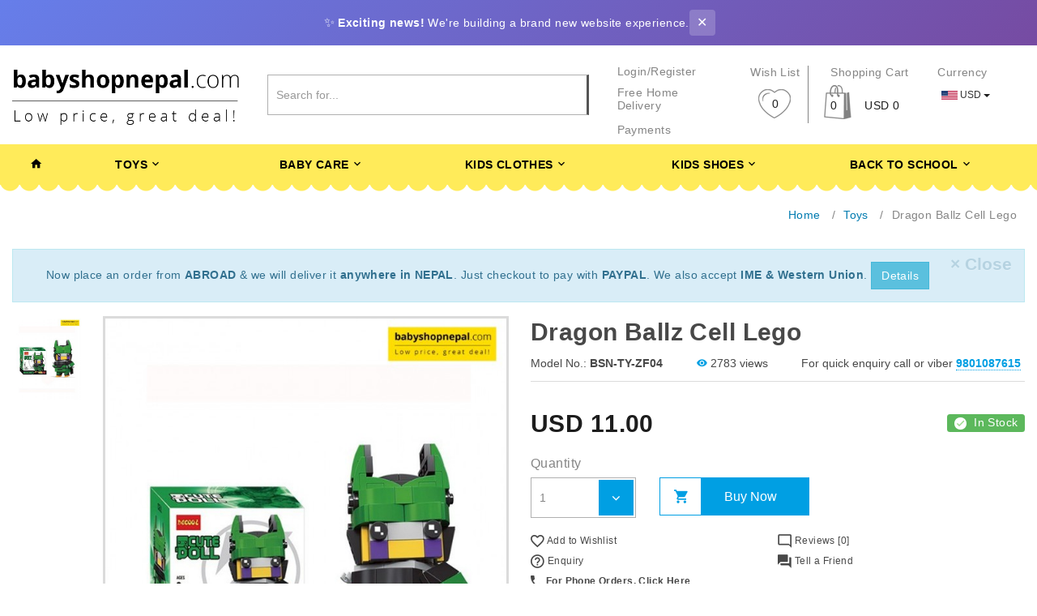

--- FILE ---
content_type: text/html; charset=UTF-8
request_url: https://www.babyshopnepal.com/dragon-ballz-cell-lego
body_size: 15692
content:
<!DOCTYPE html>
<html lang="en">
<script type="application/ld+json">
{
"@context" : "http://schema.org",
"@type" : "organization",
"name" : "Baby Shop Nepal",
"url" : "https://www.babyshopnepal.com/",
"logo": "https://www.babyshopnepal.com/resources/assets/images/main-logo.png",
"sameAs" : [
"https://www.facebook.com/babyshopnepaldotcom",
"https://www.youtube.com/channel/UCgKI0lpGArL5CuyM53hxNkA",
"https://twitter.com/babyshopnepal",
"https://plus.google.com/118251370606656235606"
]
}
</script>
    <head>
        <meta charset="utf-8">
        <meta http-equiv="X-UA-Compatible" content="IE=edge">
        <meta name="viewport" content="width=device-width, initial-scale=1, user-scalable=no">
        <meta name="p:domain_verify" content="953520ab6ce14e314dd5d862b676bcaf"/>
        <!-- The above 3 meta tags *must* come first in the head; any other head content must come *after* these tags -->
        <meta name="csrf-token" content="EpvI3FXjBDRq9WUiYbO0t4WEL33tltdM5iIylVbM">
        <title>Lego Toys For Kids Online in Nepal Brick Toys Online</title>
        <meta name="description" content="Lego Toys For Kids Online in Nepal Brick Toys Online in Nepal Cash on Delivery Baby Shop Online in Nepal Toy Store Online in Nepal">
        <meta property="fb:pages" content="526681060843959" />
                                                                            <meta property="og:title" content="Dragon Ballz Cell Lego">
                                                                                    <meta property="og:description" content="SPECIFICATIONS:

Premium material made, eco-friendly and non-toxic.
The puzzle toy features cartoon dragon ball character design.
Creative puzzle toys, training kids manual technique and promoting...">
                                                                                                                <meta property="og:image" content="https://www.babyshopnepal.com/public/uploads/frontend/full/cell1.jpg">
                                                                                                        <meta property="og:image:width" content="750">
                                                                                    <meta property="og:image:height" content="900">
                                                                                    <meta property="twitter:image" content="https://www.babyshopnepal.com/public/uploads/frontend/full/cell1.jpg">
                                                                                    <meta property="twitter:card" content="summary_large_image">
                                                                                    <meta property="twitter:site" content="@babyshopnepal">
                                                                                    <meta property="twitter:creator" content="@babyshopnepal">
                                                                                    <meta property="twitter:title" content="Dragon Ballz Cell Lego">
                                                                                    <meta property="twitter:description" content="SPECIFICATIONS:

Premium material made, eco-friendly and non-toxic.
The puzzle toy features cartoon dragon ball character design.
Creative puzzle toys, training kids manual technique and promoting...">
                                                        <meta property="fb:app_id" content="501366023384874">
        <meta property="og:url" content="https://www.babyshopnepal.com/dragon-ballz-cell-lego">
        <meta property="og:site_name" content="Baby Shop Nepal">
        <link rel="stylesheet" href="https://www.babyshopnepal.com/public/css/material-design-iconic-font.min.css">
                <link rel="stylesheet" href="https://www.babyshopnepal.com/public/css/all.css">
        <!-- Bootstrap -->
                               <!-- HTML5 shim and Respond.js for IE8 support of HTML5 elements and media queries -->
        <!-- WARNING: Respond.js doesn't work if you view the page via file:// -->
        <!--[if lt IE 9]>
          <script src="https://oss.maxcdn.com/html5shiv/3.7.2/html5shiv.min.js"></script>
          <script src="https://oss.maxcdn.com/respond/1.4.2/respond.min.js"></script>
          <![endif]-->


          <link rel="shortcut icon" href="https://www.babyshopnepal.com/public/images/fav.png">
          <link rel="icon" href="https://www.babyshopnepal.com/public/images/fav.png">
<!-- Load Facebook SDK for JavaScript -->
      <div id="fb-root"></div>
      <script>
        window.fbAsyncInit = function() {
          FB.init({
            xfbml            : true,
            version          : 'v7.0'
          });
        };

        (function(d, s, id) {
        var js, fjs = d.getElementsByTagName(s)[0];
        if (d.getElementById(id)) return;
        js = d.createElement(s); js.id = id;
        js.src = 'https://connect.facebook.net/en_US/sdk/xfbml.customerchat.js';
        fjs.parentNode.insertBefore(js, fjs);
      }(document, 'script', 'facebook-jssdk'));</script>

      <!-- Your Chat Plugin code -->
      <div class="fb-customerchat"
        attribution=setup_tool
        page_id="526681060843959">
      </div>

<!-- Facebook Pixel Code -->
<script>
!function(f,b,e,v,n,t,s)
{if(f.fbq)return;n=f.fbq=function(){n.callMethod?
n.callMethod.apply(n,arguments):n.queue.push(arguments)};
if(!f._fbq)f._fbq=n;n.push=n;n.loaded=!0;n.version='2.0';
n.queue=[];t=b.createElement(e);t.async=!0;
t.src=v;s=b.getElementsByTagName(e)[0];
s.parentNode.insertBefore(t,s)}(window, document,'script',
'https://connect.facebook.net/en_US/fbevents.js');
fbq('init', '881898265645649');
fbq('track', 'PageView');
</script>
<noscript><img height="1" width="1" style="display:none"
src="https://www.facebook.com/tr?id=881898265645649&ev=PageView&noscript=1"
/></noscript>
<!-- End Facebook Pixel Code -->
<!-- <script>
     (adsbygoogle = window.adsbygoogle || []).push({
          google_ad_client: "ca-pub-3135090220060593",
          enable_page_level_ads: true
     });
</script> -->


        <style>
            .search-form{
                position: relative;
            }
            .search-form .clear-result{
                position:absolute;
                top:10px;
                right:10px;
                cursor:pointer;
            }
            #search-products{
                position: relative;

            }
            .sr-link{
                color:#000;
            }
            .row.search-results {
                position: absolute;
                top: 70%;
                z-index: 999999;
                background: #fff;
                width:100%;
                max-width: 100%;
                left: 14px;
                border: 1px solid #eee;
                border-top:none;
                height:auto;
                max-height:80vh;
                overflow-y:scroll;

            }
            .row.search-result-product-item {
                margin-bottom: 8px;
                border-bottom: 1px solid #eee;
                padding-bottom: 8px;
                line-height: 1.4;
                color:#000
            }
            
            .redesign-banner {
            background: linear-gradient(135deg, #667eea 0%, #764ba2 100%);
            color: white;
            padding: 12px 20px;
            text-align: center;
            font-family: -apple-system, BlinkMacSystemFont, 'Segoe UI', Roboto, Oxygen, Ubuntu, Cantarell, sans-serif;
            font-size: 14px;
            line-height: 1.5;
            box-shadow: 0 2px 8px rgba(0, 0, 0, 0.1);
            display: flex;
            align-items: center;
            justify-content: center;
            gap: 12px;
            flex-wrap: wrap;
        }

        .banner-icon {
            display: inline-flex;
            align-items: center;
            justify-content: center;
            width: 20px;
            height: 20px;
            font-size: 16px;
        }

        .banner-text {
            display: flex;
            align-items: center;
            gap: 8px;
            flex-wrap: wrap;
            justify-content: center;
        }

        .banner-text strong {
            font-weight: 600;
        }

        .banner-link {
            color: white;
            text-decoration: underline;
            cursor: pointer;
            font-weight: 500;
            transition: opacity 0.2s;
        }

        .banner-link:hover {
            opacity: 0.8;
        }

        .close-banner {
            background: rgba(255, 255, 255, 0.2);
            border: none;
            color: white;
            cursor: pointer;
            padding: 4px 8px;
            border-radius: 4px;
            font-size: 16px;
            transition: background 0.2s;
            display: flex;
            align-items: center;
            justify-content: center;
            min-width: 32px;
            height: 32px;
        }

        .close-banner:hover {
            background: rgba(255, 255, 255, 0.3);
        }

        @media (max-width: 640px) {
            .redesign-banner {
                padding: 10px 15px;
                font-size: 13px;
                gap: 8px;
            }

            .banner-text {
                gap: 4px;
            }
        }

        </style>
        <script src="https://cdnjs.cloudflare.com/ajax/libs/babel-standalone/6.21.1/babel.min.js"></script>
        <script src="https://unpkg.com/react@16/umd/react.production.min.js"></script>
        <script src="https://unpkg.com/react-dom@16/umd/react-dom.production.min.js"></script>
        <!-- Load our React component. -->
        <script src="https://www.babyshopnepal.com/resources/assets/js/search-products.js" type="text/babel"></script>
        <!-- Hotjar Tracking Code for www.babyshopnepal.com -->
<script>
    (function(h,o,t,j,a,r){
        h.hj=h.hj||function(){(h.hj.q=h.hj.q||[]).push(arguments)};
        h._hjSettings={hjid:2327488,hjsv:6};
        a=o.getElementsByTagName('head')[0];
        r=o.createElement('script');r.async=1;
        r.src=t+h._hjSettings.hjid+j+h._hjSettings.hjsv;
        a.appendChild(r);
    })(window,document,'https://static.hotjar.com/c/hotjar-','.js?sv=');
</script>
 <script src="https://www.google.com/recaptcha/api.js"></script>
    </head>
    <body>

     <div id="snowContainer"></div>
        <script>
  (function(i,s,o,g,r,a,m){i['GoogleAnalyticsObject']=r;i[r]=i[r]||function(){
  (i[r].q=i[r].q||[]).push(arguments)},i[r].l=1*new Date();a=s.createElement(o),
  m=s.getElementsByTagName(o)[0];a.async=1;a.src=g;m.parentNode.insertBefore(a,m)
  })(window,document,'script','https://www.google-analytics.com/analytics.js','ga');

  ga('create', 'UA-78190236-1', 'auto');
  ga('send', 'pageview');

</script>

        <div id="fb-root"></div>
        <script>(function(d, s, id) {
            var js, fjs = d.getElementsByTagName(s)[0];
            if (d.getElementById(id)) return;
            js = d.createElement(s); js.id = id;
            js.src = "//connect.facebook.net/en_US/sdk.js#xfbml=1&version=v2.5&appId=736686999769460";
            fjs.parentNode.insertBefore(js, fjs);
        }(document, 'script', 'facebook-jssdk'));</script>

                <div class="redesign-banner" id="redesignBanner">
        <div class="banner-icon">✨</div>
        <div class="banner-text">
            <span><strong>Exciting news!</strong> We're building a brand new website experience.</span>
        </div>
        <button class="close-banner" onclick="document.getElementById('redesignBanner').style.display='none'" aria-label="Close banner">
            ✕
        </button>
    </div>
        <section class="main-sub-header">
           <div class="main-sub-header__top">
            <div class="container-fluid">
              <div class="row">
                  <div class="col-md-3 col-xs-3">
                      <a href="https://www.babyshopnepal.com" class="logo"><img src="https://www.babyshopnepal.com/public/images/main-logo.png" alt="Baby Shop Nepal" class="img-responsive"></a>
                  </div>

                  <div class="col-md-2 col-md-push-4 hidden-sm hidden-xs links">
                                                <div class="block">
                            <a href="https://www.babyshopnepal.com/login">Login/Register</a>
                        </div>
                                                <div class="block">
                          <a href="https://www.babyshopnepal.com/page/delivery-policy">Free Home Delivery</a>
                        </div>
                        <div class="block">
                          <a href="https://www.babyshopnepal.com/page/payments">Payments</a>
                        </div>
                  </div>
                  <div class="col-md-3 col-md-push-4 cart-links">
                      <div class="cart-links__content">
                          <div class="row">
                                <a href="https://www.babyshopnepal.com/wish-list">
                                    <div class="col-md-4 col-sm-5 col-xs-4 cart-links__content--1">
                                        <h4>Wish List</h4>
                                        <div class="icon icon-heart" id="wishlist-count">0</div>
                                    </div>
                                </a>
                                <a href="https://www.babyshopnepal.com/cart">
                                    <div class="col-md-4 col-sm-5 col-xs-4 cart-links__content--2">
                                        <h4>Shopping Cart</h4>
                                        <div class="icon icon-shopping-cart shopping-cart-count">0</div>
                                        <span class="shopping-cart-total">USD 0</span>
                                    </div>
                                </a>
                                
                                <div class="col-md-4 col-xs-4 cart-links__content--3">
                                    <div class="currency">
                                        <h4>Currency</h4>
                                        <div class="dropdown">
                                                                                            <button class="btn btn-default dropdown-toggle" type="button" id="currency-dropdown" data-toggle="dropdown" aria-haspopup="true" aria-expanded="false">
                                                    <img src="https://www.babyshopnepal.com/public/images/us.png" alt="USD"> USD
                                                    <span class="caret"></span>
                                                </button>
                                                                                        <ul class="dropdown-menu" aria-labelledby="currency-dropdown">
                                                                                                <li><a href="https://www.babyshopnepal.com/change-currency?currency=NPR"> <img src="https://www.babyshopnepal.com/public/images/nepal.png" alt="NPR"> Rs -NPL</a></li>
                                                                                            </ul>
                                        </div>
                                    </div>
                                    <!-- /.currency -->
                                  <!-- <a href="https://www.babyshopnepal.com/cart" class="btn btn-checkout"><span>View Cart</span></a> -->
                              </div>
                              
                          </div>
                      </div>
                  </div>
                  <div class="col-md-4 col-md-pull-4 col-sm-12 col-xs-12 search-form-wrap">
                      <div id="search-products"></div>
                  </div>

              </div>
              <!-- /.row -->
            </div>
            <!-- /.container-fluid -->
           </div>
           <!-- /.main-sub-header__top -->
        </section>


                <div class="navbar navbar-default yamm inner-navigation">
            <div class="container-fluid">
                <div class="navbar-header">
                    <button type="button" data-toggle="collapse" data-target="#navbar-collapse-grid" class="navbar-toggle">
                        <span>toggle</span>
                    </button><a href="#" class="navbar-brand visible-sm visible-xs">Baby Shop Nepal</a>
                </div>
                <div id="navbar-collapse-grid" class="navbar-collapse collapse">
                    <ul class="nav navbar-nav nav-tabs nav-justified">
                        <!-- Grid 12 Menu -->
                        <li class="home"><a href="https://www.babyshopnepal.com" ><i class="zmdi zmdi-home"></i></a></li>
                                                                        <li class="dropdown yamm-fw"><a href="#" data-toggle="dropdown" class="dropdown-toggle">Toys<i class="zmdi zmdi-chevron-down zmdi-hc-fw"></i></a>
                            <ul class="dropdown-menu">
                                <li class="grid-demo container-fluid">
                                    <div class="row">
                                                                                                                                <div class="col-md-12">
                                                <header>
                                                    <h4>Category <i class="zmdi zmdi-long-arrow-right"></i> <a href="https://www.babyshopnepal.com/toys">View All Toys</a></h4>
                                                </header>
                                                <ul class="list">
                                                                                                            <li class="list__item">
                                                            <a href="https://www.babyshopnepal.com/toys/action-figures-heroes">Action Figures (1)</a>
                                                             <i class="arrow zmdi zmdi-chevron-down"></i>
                                                                <ul class="list__item--sub">
                                                                    <a href="javascript:void(0)" class="dropdown-close"><i class="zmdi zmdi-close"></i></a>
                                                                                                                                                                                                                                                                                                                                                                                                                                                                                                                                                                                                                                                                                                                                                                                                                                                                                                                                                                                                                                                                                                                                                                                                                                                                                                                                                                                                                                                                                                                                                                                                                                                                                                                                                                                                                                                                                                                                                                                                                                                        </ul>
                                                                                                                    </li>
                                                                                                            <li class="list__item">
                                                            <a href="https://www.babyshopnepal.com/toys/barbie-other-dolls">Barbie Dolls & Other (22)</a>
                                                                                                                    </li>
                                                                                                            <li class="list__item">
                                                            <a href="https://www.babyshopnepal.com/toys/battery-operated-toys">Battery Operated Toys (76)</a>
                                                                                                                    </li>
                                                                                                            <li class="list__item">
                                                            <a href="https://www.babyshopnepal.com/toys/beyblades">BeyBlades (1)</a>
                                                                                                                    </li>
                                                                                                            <li class="list__item">
                                                            <a href="https://www.babyshopnepal.com/toys/blocks-construction-toys">Blocks & Construction Toys (123)</a>
                                                                                                                    </li>
                                                                                                            <li class="list__item">
                                                            <a href="https://www.babyshopnepal.com/toys/bubble-toys">Bubble Toys (9)</a>
                                                                                                                    </li>
                                                                                                            <li class="list__item">
                                                            <a href="https://www.babyshopnepal.com/toys/cat-toys">CAT Toys (0)</a>
                                                                                                                    </li>
                                                                                                            <li class="list__item">
                                                            <a href="https://www.babyshopnepal.com/toys/character-figure">Character Figures (2)</a>
                                                                                                                    </li>
                                                                                                            <li class="list__item">
                                                            <a href="https://www.babyshopnepal.com/toys/christmas-decoration">Christmas Decoration (70)</a>
                                                                                                                    </li>
                                                                                                            <li class="list__item">
                                                            <a href="https://www.babyshopnepal.com/toys/play-dough">Clay Play Dough (6)</a>
                                                                                                                    </li>
                                                                                                            <li class="list__item">
                                                            <a href="https://www.babyshopnepal.com/toys/colliding-toys">Colliding Toys (5)</a>
                                                                                                                    </li>
                                                                                                            <li class="list__item">
                                                            <a href="https://www.babyshopnepal.com/toys/defa-lucy">Defa Lucy  (19)</a>
                                                                                                                    </li>
                                                                                                            <li class="list__item">
                                                            <a href="https://www.babyshopnepal.com/toys/diecast-model">Diecast Model (14)</a>
                                                                                                                    </li>
                                                                                                            <li class="list__item">
                                                            <a href="https://www.babyshopnepal.com/toys/disney-land-character">Disney Land Character (0)</a>
                                                                                                                    </li>
                                                                                                            <li class="list__item">
                                                            <a href="https://www.babyshopnepal.com/toys/drones">Drones (8)</a>
                                                                                                                    </li>
                                                                                                            <li class="list__item">
                                                            <a href="https://www.babyshopnepal.com/toys/educational-toys">Educational Toys & Board Games (183)</a>
                                                                                                                    </li>
                                                                                                            <li class="list__item">
                                                            <a href="https://www.babyshopnepal.com/toys/egg-ball">Egg Ball (4)</a>
                                                                                                                    </li>
                                                                                                            <li class="list__item">
                                                            <a href="https://www.babyshopnepal.com/toys/face-masks">Face Masks (10)</a>
                                                                                                                    </li>
                                                                                                            <li class="list__item">
                                                            <a href="https://www.babyshopnepal.com/toys/gifts-for-valentines-day-online-nepal">Gifts for Valentines Day (4)</a>
                                                             <i class="arrow zmdi zmdi-chevron-down"></i>
                                                                <ul class="list__item--sub">
                                                                    <a href="javascript:void(0)" class="dropdown-close"><i class="zmdi zmdi-close"></i></a>
                                                                                                                                                                                                        <li><a href="https://www.babyshopnepal.com/toys/valentine-s-day-gift-for-him">Valentine's Day Gift for HIM (4)</a></li>
                                                                                                                                                                                                                                                                            <li><a href="https://www.babyshopnepal.com/toys/valentines-day-gifts-for-her">Valentines Day Gifts for HER (4)</a></li>
                                                                                                                                                                                                    </ul>
                                                                                                                    </li>
                                                                                                            <li class="list__item">
                                                            <a href="https://www.babyshopnepal.com/toys/guns">Guns  (5)</a>
                                                             <i class="arrow zmdi zmdi-chevron-down"></i>
                                                                <ul class="list__item--sub">
                                                                    <a href="javascript:void(0)" class="dropdown-close"><i class="zmdi zmdi-close"></i></a>
                                                                                                                                                                                                                                                                    </ul>
                                                                                                                    </li>
                                                                                                            <li class="list__item">
                                                            <a href="https://www.babyshopnepal.com/toys/halloween-decor">Halloween Decor (24)</a>
                                                                                                                    </li>
                                                                                                            <li class="list__item">
                                                            <a href="https://www.babyshopnepal.com/toys/hot-wheels">Hot Wheels  (45)</a>
                                                                                                                    </li>
                                                                                                            <li class="list__item">
                                                            <a href="https://www.babyshopnepal.com/toys/ice-cube-tray">Ice Cube Tray (26)</a>
                                                                                                                    </li>
                                                                                                            <li class="list__item">
                                                            <a href="https://www.babyshopnepal.com/toys/kick-scooter-leg-powered">Kick Scooter (Leg Powered) (12)</a>
                                                                                                                    </li>
                                                                                                            <li class="list__item">
                                                            <a href="https://www.babyshopnepal.com/toys/kids-bicycle">Kids Bicycle (3)</a>
                                                                                                                    </li>
                                                                                                            <li class="list__item">
                                                            <a href="https://www.babyshopnepal.com/toys/kids-vehicles">Kids Ride Vehicles (35)</a>
                                                             <i class="arrow zmdi zmdi-chevron-down"></i>
                                                                <ul class="list__item--sub">
                                                                    <a href="javascript:void(0)" class="dropdown-close"><i class="zmdi zmdi-close"></i></a>
                                                                                                                                                                                                        <li><a href="https://www.babyshopnepal.com/toys/battery-operated">Battery Operated Ride On (23)</a></li>
                                                                                                                                                                                                                                                                            <li><a href="https://www.babyshopnepal.com/toys/four-wheeler">Four Wheelers Ride On (16)</a></li>
                                                                                                                                                                                                                                                                            <li><a href="https://www.babyshopnepal.com/toys/ride-on-bikes">Ride On Bikes (12)</a></li>
                                                                                                                                                                                                    </ul>
                                                                                                                    </li>
                                                                                                            <li class="list__item">
                                                            <a href="https://www.babyshopnepal.com/toys/learning-aid-toys">Learning Aid Toys (189)</a>
                                                                                                                    </li>
                                                                                                            <li class="list__item">
                                                            <a href="https://www.babyshopnepal.com/toys/lego-toys">Lego like Brick Toys (46)</a>
                                                                                                                    </li>
                                                                                                            <li class="list__item">
                                                            <a href="https://www.babyshopnepal.com/toys/lol-dolls">LOL Dolls (1)</a>
                                                                                                                    </li>
                                                                                                            <li class="list__item">
                                                            <a href="https://www.babyshopnepal.com/toys/magnetic-toys-levitation-toys">Magnetic Toys / Levitation Toys (8)</a>
                                                                                                                    </li>
                                                                                                            <li class="list__item">
                                                            <a href="https://www.babyshopnepal.com/toys/manually-operated-ride-on">Manually Operated Ride On (5)</a>
                                                                                                                    </li>
                                                                                                            <li class="list__item">
                                                            <a href="https://www.babyshopnepal.com/toys/manually-operated-toys">Manually Operated Toys (35)</a>
                                                             <i class="arrow zmdi zmdi-chevron-down"></i>
                                                                <ul class="list__item--sub">
                                                                    <a href="javascript:void(0)" class="dropdown-close"><i class="zmdi zmdi-close"></i></a>
                                                                                                                                                                                                        <li><a href="https://www.babyshopnepal.com/toys/little-people">Little People (3)</a></li>
                                                                                                                                                                                                    </ul>
                                                                                                                    </li>
                                                                                                            <li class="list__item">
                                                            <a href="https://www.babyshopnepal.com/toys/mascots-costumes">Mascots Costumes (7)</a>
                                                                                                                    </li>
                                                                                                            <li class="list__item">
                                                            <a href="https://www.babyshopnepal.com/toys/musical-toys">Musical Toys (34)</a>
                                                                                                                    </li>
                                                                                                            <li class="list__item">
                                                            <a href="https://www.babyshopnepal.com/toys/outdoor-toys">Outdoor Toys (96)</a>
                                                                                                                    </li>
                                                                                                            <li class="list__item">
                                                            <a href="https://www.babyshopnepal.com/toys/parking-garage%20">Parking Garage (8)</a>
                                                                                                                    </li>
                                                                                                            <li class="list__item">
                                                            <a href="https://www.babyshopnepal.com/toys/paw-patrol">Paw Patrol  (11)</a>
                                                                                                                    </li>
                                                                                                            <li class="list__item">
                                                            <a href="https://www.babyshopnepal.com/toys/play-sets">Play Sets (78)</a>
                                                                                                                    </li>
                                                                                                            <li class="list__item">
                                                            <a href="https://www.babyshopnepal.com/toys/play-tents">Play Tents (7)</a>
                                                                                                                    </li>
                                                                                                            <li class="list__item">
                                                            <a href="https://www.babyshopnepal.com/toys/pokemon-cards">Pokemon Cards (0)</a>
                                                                                                                    </li>
                                                                                                            <li class="list__item">
                                                            <a href="https://www.babyshopnepal.com/toys/fidget-toys">POP It & Fidget Toys (25)</a>
                                                                                                                    </li>
                                                                                                            <li class="list__item">
                                                            <a href="https://www.babyshopnepal.com/toys/prank-toys">Prank Toys (3)</a>
                                                                                                                    </li>
                                                                                                            <li class="list__item">
                                                            <a href="https://www.babyshopnepal.com/toys/pretend-play-toys">Pretend and Play Toys (51)</a>
                                                                                                                    </li>
                                                                                                            <li class="list__item">
                                                            <a href="https://www.babyshopnepal.com/toys/puzzle-toys">Puzzle Toys (23)</a>
                                                                                                                    </li>
                                                                                                            <li class="list__item">
                                                            <a href="https://www.babyshopnepal.com/toys/remote-controlled-toys">Remote Controlled Toys (75)</a>
                                                                                                                    </li>
                                                                                                            <li class="list__item">
                                                            <a href="https://www.babyshopnepal.com/toys/soft-toys">Soft Toys (31)</a>
                                                                                                                    </li>
                                                                                                            <li class="list__item">
                                                            <a href="https://www.babyshopnepal.com/toys/squid-game">Squid Game (1)</a>
                                                                                                                    </li>
                                                                                                            <li class="list__item">
                                                            <a href="https://www.babyshopnepal.com/toys/toy-sports">Toy Sports (23)</a>
                                                                                                                    </li>
                                                                                                            <li class="list__item">
                                                            <a href="https://www.babyshopnepal.com/toys/weapons">Weapons (3)</a>
                                                                                                                    </li>
                                                                                                            <li class="list__item">
                                                            <a href="https://www.babyshopnepal.com/toys/yoyo">Yoyo (4)</a>
                                                                                                                    </li>
                                                                                                    </ul>

                                                                                                <div class="row">
                                                    <div class="col-sm-8">
                                                        <header>
                                                                <h4>Favourites</h4>
                                                        </header>
                                                        <ul class="list">
                                                            <li class="list__item"><a href="https://www.babyshopnepal.com/toys?sort=best-seller">Best Sellers</a></li>
                                                            <li class="list__item"><a href="https://www.babyshopnepal.com/toys?sort=most-popular">Most Popular</a></li>
                                                                                                                    </ul>
                                                    </div>
                                                    <div class="col-sm-4">
                                                                                                                    <header>
                                                                <h4>Shop by Gender</h4>
                                                            </header>
                                                            <ul class="list">
                                                                                                                                    <li class="list__item list__item--full"><a href="https://www.babyshopnepal.com/toys/filter/boys">boys</a></li>
                                                                                                                                    <li class="list__item list__item--full"><a href="https://www.babyshopnepal.com/toys/filter/unisex">girls</a></li>
                                                                                                                                    <li class="list__item list__item--full"><a href="https://www.babyshopnepal.com/toys/filter/unisex-1">unisex</a></li>
                                                                                                                            </ul>
                                                                                                            </div>
                                                </div>
                                                
                                            </div>
                                                                                                                                                                    </div>
                                </li>
                                <!-- /.grid-demo -->
                            </ul>
                        </li>
                                                                        <li class="dropdown yamm-fw"><a href="#" data-toggle="dropdown" class="dropdown-toggle">Baby Care<i class="zmdi zmdi-chevron-down zmdi-hc-fw"></i></a>
                            <ul class="dropdown-menu">
                                <li class="grid-demo container-fluid">
                                    <div class="row">
                                                                                                                                <div class="col-md-12">
                                                <header>
                                                    <h4>Category <i class="zmdi zmdi-long-arrow-right"></i> <a href="https://www.babyshopnepal.com/baby-care">View All Baby Care</a></h4>
                                                </header>
                                                <ul class="list">
                                                                                                            <li class="list__item">
                                                            <a href="https://www.babyshopnepal.com/baby-care/accessories">Accessories, Safety and Hygiene (339)</a>
                                                                                                                    </li>
                                                                                                            <li class="list__item">
                                                            <a href="https://www.babyshopnepal.com/baby-care/aprons">Aprons (6)</a>
                                                                                                                    </li>
                                                                                                            <li class="list__item">
                                                            <a href="https://www.babyshopnepal.com/baby-care/baby-potty">Baby Potty (6)</a>
                                                                                                                    </li>
                                                                                                            <li class="list__item">
                                                            <a href="https://www.babyshopnepal.com/baby-care/baby-toilet-seats">Baby Toilet Seats (3)</a>
                                                                                                                    </li>
                                                                                                            <li class="list__item">
                                                            <a href="https://www.babyshopnepal.com/baby-care/baby-bath-tubs">Bathers and Bathing Accessories (76)</a>
                                                                                                                    </li>
                                                                                                            <li class="list__item">
                                                            <a href="https://www.babyshopnepal.com/baby-care/baby-bed-ring">Bed Rings (3)</a>
                                                                                                                    </li>
                                                                                                            <li class="list__item">
                                                            <a href="https://www.babyshopnepal.com/baby-care/baby-cot">Beds & Cots (22)</a>
                                                                                                                    </li>
                                                                                                            <li class="list__item">
                                                            <a href="https://www.babyshopnepal.com/baby-care/baby-car-seats">Car Seats (3)</a>
                                                                                                                    </li>
                                                                                                            <li class="list__item">
                                                            <a href="https://www.babyshopnepal.com/baby-care/baby-carriers">Carriers & Slings (17)</a>
                                                                                                                    </li>
                                                                                                            <li class="list__item">
                                                            <a href="https://www.babyshopnepal.com/baby-care/diapers-and-napkins">Diapers and Napkins (9)</a>
                                                                                                                    </li>
                                                                                                            <li class="list__item">
                                                            <a href="https://www.babyshopnepal.com/baby-care/feeding">Feeding (190)</a>
                                                                                                                    </li>
                                                                                                            <li class="list__item">
                                                            <a href="https://www.babyshopnepal.com/baby-care/feeding-high-chairs">Feeding High Chairs (6)</a>
                                                                                                                    </li>
                                                                                                            <li class="list__item">
                                                            <a href="https://www.babyshopnepal.com/baby-care/gym-activity-stations">Gym & Activity Stations (11)</a>
                                                                                                                    </li>
                                                                                                            <li class="list__item">
                                                            <a href="https://www.babyshopnepal.com/baby-care/mosquito-protection-for-kids">Mosquito & Insect Protection (6)</a>
                                                                                                                    </li>
                                                                                                            <li class="list__item">
                                                            <a href="https://www.babyshopnepal.com/baby-care/baby-new-born-pillow">New Born Pillow (2)</a>
                                                                                                                    </li>
                                                                                                            <li class="list__item">
                                                            <a href="https://www.babyshopnepal.com/baby-care/rockers-bouncers">Rockers & Bouncers (27)</a>
                                                                                                                    </li>
                                                                                                            <li class="list__item">
                                                            <a href="https://www.babyshopnepal.com/baby-care/baby-strollers">Strollers & Pram (4)</a>
                                                                                                                    </li>
                                                                                                            <li class="list__item">
                                                            <a href="https://www.babyshopnepal.com/baby-care/teethers-pacifiers">Teethers & Pacifiers (45)</a>
                                                                                                                    </li>
                                                                                                            <li class="list__item">
                                                            <a href="https://www.babyshopnepal.com/baby-care/urine-mats">Urine Mats (1)</a>
                                                                                                                    </li>
                                                                                                            <li class="list__item">
                                                            <a href="https://www.babyshopnepal.com/baby-care/baby-walkers">Walkers (9)</a>
                                                                                                                    </li>
                                                                                                            <li class="list__item">
                                                            <a href="https://www.babyshopnepal.com/baby-care/water-bottles">Water Bottles (18)</a>
                                                                                                                    </li>
                                                                                                    </ul>

                                                                                                <div class="row">
                                                    <div class="col-sm-8">
                                                        <header>
                                                                <h4>Favourites</h4>
                                                        </header>
                                                        <ul class="list">
                                                            <li class="list__item"><a href="https://www.babyshopnepal.com/baby-care?sort=best-seller">Best Sellers</a></li>
                                                            <li class="list__item"><a href="https://www.babyshopnepal.com/baby-care?sort=most-popular">Most Popular</a></li>
                                                                                                                    </ul>
                                                    </div>
                                                    <div class="col-sm-4">
                                                                                                                    <header>
                                                                <h4>Shop by Gender</h4>
                                                            </header>
                                                            <ul class="list">
                                                                                                                                    <li class="list__item list__item--full"><a href="https://www.babyshopnepal.com/baby-care/filter/boys">boys</a></li>
                                                                                                                                    <li class="list__item list__item--full"><a href="https://www.babyshopnepal.com/baby-care/filter/unisex">girls</a></li>
                                                                                                                                    <li class="list__item list__item--full"><a href="https://www.babyshopnepal.com/baby-care/filter/unisex-1">unisex</a></li>
                                                                                                                            </ul>
                                                                                                            </div>
                                                </div>
                                                
                                            </div>
                                                                                                                                                                    </div>
                                </li>
                                <!-- /.grid-demo -->
                            </ul>
                        </li>
                                                                        <li class="dropdown yamm-fw"><a href="#" data-toggle="dropdown" class="dropdown-toggle">Kids Clothes<i class="zmdi zmdi-chevron-down zmdi-hc-fw"></i></a>
                            <ul class="dropdown-menu">
                                <li class="grid-demo container-fluid">
                                    <div class="row">
                                                                                                                                <div class="col-md-12">
                                                <header>
                                                    <h4>Category <i class="zmdi zmdi-long-arrow-right"></i> <a href="https://www.babyshopnepal.com/kids-clothes">View All Kids Clothes</a></h4>
                                                </header>
                                                <ul class="list">
                                                                                                            <li class="list__item">
                                                            <a href="https://www.babyshopnepal.com/kids-clothes/boutique-designer-wears-for-kids">Boutique & Designer Wears for kids (24)</a>
                                                                                                                    </li>
                                                                                                            <li class="list__item">
                                                            <a href="https://www.babyshopnepal.com/kids-clothes/character-costumes">Character Costumes (46)</a>
                                                                                                                    </li>
                                                                                                    </ul>

                                                                                                <div class="row">
                                                    <div class="col-sm-8">
                                                        <header>
                                                                <h4>Favourites</h4>
                                                        </header>
                                                        <ul class="list">
                                                            <li class="list__item"><a href="https://www.babyshopnepal.com/kids-clothes?sort=best-seller">Best Sellers</a></li>
                                                            <li class="list__item"><a href="https://www.babyshopnepal.com/kids-clothes?sort=most-popular">Most Popular</a></li>
                                                                                                                    </ul>
                                                    </div>
                                                    <div class="col-sm-4">
                                                                                                                    <header>
                                                                <h4>Shop by Gender</h4>
                                                            </header>
                                                            <ul class="list">
                                                                                                                                    <li class="list__item list__item--full"><a href="https://www.babyshopnepal.com/kids-clothes/filter/boys">boys</a></li>
                                                                                                                                    <li class="list__item list__item--full"><a href="https://www.babyshopnepal.com/kids-clothes/filter/unisex">girls</a></li>
                                                                                                                                    <li class="list__item list__item--full"><a href="https://www.babyshopnepal.com/kids-clothes/filter/unisex-1">unisex</a></li>
                                                                                                                            </ul>
                                                                                                            </div>
                                                </div>
                                                
                                            </div>
                                                                                                                                                                    </div>
                                </li>
                                <!-- /.grid-demo -->
                            </ul>
                        </li>
                                                                        <li class="dropdown yamm-fw"><a href="#" data-toggle="dropdown" class="dropdown-toggle">Kids Shoes<i class="zmdi zmdi-chevron-down zmdi-hc-fw"></i></a>
                            <ul class="dropdown-menu">
                                <li class="grid-demo container-fluid">
                                    <div class="row">
                                                                                                                                <div class="col-md-12">
                                                <header>
                                                    <h4>Category <i class="zmdi zmdi-long-arrow-right"></i> <a href="https://www.babyshopnepal.com/kids-shoes">View All Kids Shoes</a></h4>
                                                </header>
                                                <ul class="list">
                                                                                                            <li class="list__item">
                                                            <a href="https://www.babyshopnepal.com/kids-shoes/kids-casual-shoes">Casual Shoes (22)</a>
                                                                                                                    </li>
                                                                                                            <li class="list__item">
                                                            <a href="https://www.babyshopnepal.com/kids-shoes/infant-shoe">Infant shoe (0)</a>
                                                                                                                    </li>
                                                                                                            <li class="list__item">
                                                            <a href="https://www.babyshopnepal.com/kids-shoes/kids-party-shoes">Party Shoes (4)</a>
                                                                                                                    </li>
                                                                                                            <li class="list__item">
                                                            <a href="https://www.babyshopnepal.com/kids-shoes/kids-slippers">Slippers (7)</a>
                                                                                                                    </li>
                                                                                                            <li class="list__item">
                                                            <a href="https://www.babyshopnepal.com/kids-shoes/sports">Sports (10)</a>
                                                                                                                    </li>
                                                                                                            <li class="list__item">
                                                            <a href="https://www.babyshopnepal.com/kids-shoes/winter-boots">Winter Boots  (12)</a>
                                                                                                                    </li>
                                                                                                    </ul>

                                                                                                <div class="row">
                                                    <div class="col-sm-8">
                                                        <header>
                                                                <h4>Favourites</h4>
                                                        </header>
                                                        <ul class="list">
                                                            <li class="list__item"><a href="https://www.babyshopnepal.com/kids-shoes?sort=best-seller">Best Sellers</a></li>
                                                            <li class="list__item"><a href="https://www.babyshopnepal.com/kids-shoes?sort=most-popular">Most Popular</a></li>
                                                                                                                    </ul>
                                                    </div>
                                                    <div class="col-sm-4">
                                                                                                                    <header>
                                                                <h4>Shop by Gender</h4>
                                                            </header>
                                                            <ul class="list">
                                                                                                                                    <li class="list__item list__item--full"><a href="https://www.babyshopnepal.com/kids-shoes/filter/unisex">girls</a></li>
                                                                                                                                    <li class="list__item list__item--full"><a href="https://www.babyshopnepal.com/kids-shoes/filter/boys">boys</a></li>
                                                                                                                                    <li class="list__item list__item--full"><a href="https://www.babyshopnepal.com/kids-shoes/filter/unisex-1">unisex</a></li>
                                                                                                                            </ul>
                                                                                                            </div>
                                                </div>
                                                
                                            </div>
                                                                                                                                                                    </div>
                                </li>
                                <!-- /.grid-demo -->
                            </ul>
                        </li>
                                                                        <li class="dropdown yamm-fw"><a href="#" data-toggle="dropdown" class="dropdown-toggle">Back To School<i class="zmdi zmdi-chevron-down zmdi-hc-fw"></i></a>
                            <ul class="dropdown-menu">
                                <li class="grid-demo container-fluid">
                                    <div class="row">
                                                                                                                                <div class="col-md-12">
                                                <header>
                                                    <h4>Category <i class="zmdi zmdi-long-arrow-right"></i> <a href="https://www.babyshopnepal.com/back-to-school">View All Back To School</a></h4>
                                                </header>
                                                <ul class="list">
                                                                                                            <li class="list__item">
                                                            <a href="https://www.babyshopnepal.com/back-to-school/action-figure">Action Figure (0)</a>
                                                                                                                    </li>
                                                                                                            <li class="list__item">
                                                            <a href="https://www.babyshopnepal.com/back-to-school/books">Books (3)</a>
                                                             <i class="arrow zmdi zmdi-chevron-down"></i>
                                                                <ul class="list__item--sub">
                                                                    <a href="javascript:void(0)" class="dropdown-close"><i class="zmdi zmdi-close"></i></a>
                                                                                                                                                                                                                                                                    </ul>
                                                                                                                    </li>
                                                                                                            <li class="list__item">
                                                            <a href="https://www.babyshopnepal.com/back-to-school/character-figure-2">Character Figure (0)</a>
                                                                                                                    </li>
                                                                                                            <li class="list__item">
                                                            <a href="https://www.babyshopnepal.com/back-to-school/keychains-for-kids">Keychains for kids (1)</a>
                                                                                                                    </li>
                                                                                                            <li class="list__item">
                                                            <a href="https://www.babyshopnepal.com/back-to-school/learning-materials">Learning Materials (13)</a>
                                                                                                                    </li>
                                                                                                            <li class="list__item">
                                                            <a href="https://www.babyshopnepal.com/back-to-school/lunch-box">Lunch Box (3)</a>
                                                                                                                    </li>
                                                                                                            <li class="list__item">
                                                            <a href="https://www.babyshopnepal.com/back-to-school/marker-and-highlighter">Marker and Highlighter (0)</a>
                                                                                                                    </li>
                                                                                                            <li class="list__item">
                                                            <a href="https://www.babyshopnepal.com/back-to-school/pencil-box-and-geometry-set">Pencil Box and Geometry Set (2)</a>
                                                                                                                    </li>
                                                                                                            <li class="list__item">
                                                            <a href="https://www.babyshopnepal.com/back-to-school/raincoats">Raincoats (2)</a>
                                                                                                                    </li>
                                                                                                            <li class="list__item">
                                                            <a href="https://www.babyshopnepal.com/back-to-school/school-bags-for-kids">School bags for kids (22)</a>
                                                                                                                    </li>
                                                                                                            <li class="list__item">
                                                            <a href="https://www.babyshopnepal.com/back-to-school/school-furnitures">School Furnitures (20)</a>
                                                                                                                    </li>
                                                                                                            <li class="list__item">
                                                            <a href="https://www.babyshopnepal.com/back-to-school/school-water-bottles-1">School Water Bottles  (14)</a>
                                                                                                                    </li>
                                                                                                            <li class="list__item">
                                                            <a href="https://www.babyshopnepal.com/back-to-school/stationery">Stationery (7)</a>
                                                             <i class="arrow zmdi zmdi-chevron-down"></i>
                                                                <ul class="list__item--sub">
                                                                    <a href="javascript:void(0)" class="dropdown-close"><i class="zmdi zmdi-close"></i></a>
                                                                                                                                                                                                                                                                                                                                            <li><a href="https://www.babyshopnepal.com/back-to-school/calculators">Calculators (1)</a></li>
                                                                                                                                                                                                                                                                                                                                                                                                                                                                                                                                                    <li><a href="https://www.babyshopnepal.com/back-to-school/papers">Papers (2)</a></li>
                                                                                                                                                                                                                                                                                                                                                                                                                                                                            </ul>
                                                                                                                    </li>
                                                                                                            <li class="list__item">
                                                            <a href="https://www.babyshopnepal.com/back-to-school/stationery-combo">Stationery Combo (5)</a>
                                                                                                                    </li>
                                                                                                    </ul>

                                                                                                <div class="row">
                                                    <div class="col-sm-8">
                                                        <header>
                                                                <h4>Favourites</h4>
                                                        </header>
                                                        <ul class="list">
                                                            <li class="list__item"><a href="https://www.babyshopnepal.com/back-to-school?sort=best-seller">Best Sellers</a></li>
                                                            <li class="list__item"><a href="https://www.babyshopnepal.com/back-to-school?sort=most-popular">Most Popular</a></li>
                                                                                                                    </ul>
                                                    </div>
                                                    <div class="col-sm-4">
                                                                                                                    <header>
                                                                <h4>Shop by Gender</h4>
                                                            </header>
                                                            <ul class="list">
                                                                                                                                    <li class="list__item list__item--full"><a href="https://www.babyshopnepal.com/back-to-school/filter/boys">boys</a></li>
                                                                                                                                    <li class="list__item list__item--full"><a href="https://www.babyshopnepal.com/back-to-school/filter/unisex">girls</a></li>
                                                                                                                                    <li class="list__item list__item--full"><a href="https://www.babyshopnepal.com/back-to-school/filter/unisex-1">unisex</a></li>
                                                                                                                            </ul>
                                                                                                            </div>
                                                </div>
                                                
                                            </div>
                                                                                                                                                                    </div>
                                </li>
                                <!-- /.grid-demo -->
                            </ul>
                        </li>
                                                                        <li class="hidden-md hidden-lg">
                            <a href="https://www.babyshopnepal.com/login">Login/Register</a>
                        </li>
                                                <li class="hidden-md hidden-lg">
                          <a href="https://www.babyshopnepal.com/page/customer-services">Customer Services</a>
                        </li>
                        <li class="hidden-md hidden-lg">
                          <a href="https://www.babyshopnepal.com/contact-us">Contact Us</a>
                        </li>
                    </ul>
                </div>
            </div>
        </div>
        <!-- navbar -->
        
                
        <script type="text/javascript">var switchTo5x=true;</script>
<script type="text/javascript" src="https://ws.sharethis.com/button/buttons.js"></script>
<script type="text/javascript">stLight.options({publisher: "57f56f04-d81c-4bbf-8ef0-14a4196ebebe", doNotHash: false, doNotCopy: false, hashAddressBar: false});</script>

<div class="section-inner">

	<div class="container-fluid">
    <div class="row">
        <div class="col-md-12">
            <div class="breadcrumb-custom">
                <ul itemscope itemtype="http://schema.org/BreadcrumbList">
                    <li itemprop="itemListElement" itemscope itemtype="http://schema.org/ListItem">
                        <a href="https://www.babyshopnepal.com" itemprop="item">
                            <span itemprop="name">Home</span>
                            <meta itemprop="position" content="1" />
                        </a>
                    </li>
                                                                                            <li class="" itemprop="itemListElement" itemscope itemtype="http://schema.org/ListItem">
                                <a href="https://www.babyshopnepal.com/toys" itemprop="item">
                                    <span itemprop="name">Toys</span>
                                    <meta itemprop="position" content="2" />
                                </a>
                            </li>
                                                                                                                        <li class="active" itemprop="itemListElement" itemscope itemtype="http://schema.org/ListItem">
                                <span itemprop="item">
                                    <span itemprop="name">Dragon Ballz Cell Lego</span>
                                    <meta itemprop="position" content="3" />
                                </span>
                            </li>
                                                                                    </ul>
            </div>
        </div>
    </div>
    <!-- /.row -->
</div>
<!-- /.container-fluid -->

	<div class="section-inner__details">
		<div class="container-fluid">
			<div class="alert alert-info alert-dismissible text-center" role="alert">
  <button type="button" class="close" data-dismiss="alert" aria-label="Close"><span aria-hidden="true">&times; Close</span></button>
  <h4 style="margin-top:10px; font-size: 14px;line-height:1.4">Now place an order from <strong>ABROAD</strong> & we will deliver it <strong>anywhere in NEPAL</strong>. Just checkout to pay with <strong>PAYPAL</strong>. We also accept <strong>IME & Western Union</strong>. <a href="https://www.babyshopnepal.com/page/payments" target="_blank" class="btn btn-info">Details</a></h4>
</div>

			<div itemscope itemtype="http://schema.org/Product" class="row">

				<meta property="product:category" content=""/>
				<meta itemprop="productID" content="2422" />
				<div class="col-sm-6 section-inner__details--image">
										<div class="row">
						<div class="col-md-11 full-image">
							<ul class="full-display-slider" style=" height: 100%;">
																																			<li style="min-height: 350px;" >
										<a href="https://www.babyshopnepal.com/public/uploads/frontend/full/cell1.jpg" data-lightbox="product-image"
										   srcdesktop="https://www.babyshopnepal.com/public/uploads/frontend/full/cell1.jpg" 										   srctablet="https://www.babyshopnepal.com/public/uploads/frontend/full_tablet/cell1.jpg"  										   srcphablet="https://www.babyshopnepal.com/public/uploads/frontend/full_phablet/cell1.jpg" 										   srcmobile="https://www.babyshopnepal.com/public/uploads/frontend/full_small/cell1.jpg"  										  >

											<picture>
											  <source srcset="https://www.babyshopnepal.com/public/uploads/frontend/main/cell1.jpg" media="(min-width: 992px)"><!-- 760 x 740 //for large -->
											  <source srcset="https://www.babyshopnepal.com/public/uploads/frontend/tablet/cell1.jpg" media="(min-width: 767px)"> <!-- 466 x 533 //for tablet -->
											  <source srcset="https://www.babyshopnepal.com/public/uploads/frontend/phablet/cell1.jpg" media="(min-width: 480px)"> <!-- 450 x 533 //for phablet-->
											  <img itemprop="image" class="lazyload" srcset="https://www.babyshopnepal.com/public/uploads/frontend/tablet/cell1.jpg" alt="Dragon Ballz Cell Lego 1" title=""> <!-- 360 x  430 //for small-->
											</picture>
											<!-- <img itemprop="image" src="https://www.babyshopnepal.com/public/uploads/frontend/thumb/cell1.jpg" data-src="https://www.babyshopnepal.com/public/uploads/frontend/main/cell1.jpg" data-original="https://www.babyshopnepal.com/public/uploads/frontend/main/cell1.jpg" class="lazy-load" style="width:100%;" title="" alt="Dragon Ballz Cell Lego 1" />
											<div class="slider-preloader"><div class="loader"></div></div>-->
										</a>
									</li>
																								</ul>

															<div class="video">
									<!-- <a href="javascript:void(0);"  data-toggle="modal" data-target="#modal-video-request" ><i class="zmdi zmdi-play-circle"></i> Request a Video</a> -->
								</div>
													</div>
						<!-- /.full-image -->
						<div class="col-md-1 thumb">
							<div id="thumb-pager">
																																													<a data-slide-index="0" href="">
											<img src="https://www.babyshopnepal.com/public/uploads/frontend/thumb/cell1.jpg" alt="Dragon Ballz Cell Lego 1" />
										</a>

																	

							</div>
							<!--  -->
						</div>
						<!-- /.thumb -->
					</div>
					<!-- /.row -->
										<!-- <h4>&rarr; WIN REWARDS POINTS!!! GET UPTO 15% DISCOUNT!!!</h4>
					<ol>
						<li><strong>Deliveries Only within Nepal</strong></li>
						<li>Review this product to earn 100 <a href="https://www.babyshopnepal.com/rewards">Reward Points</a></li>
						<li>Refer this product to a friend/friends to earn 100 and more <a href="https://www.babyshopnepal.com/rewards">Reward Points</a></li>
													<li>Purchase this product to earn
																	1200
																	<a href="https://www.babyshopnepal.com/rewards">Reward Points</a>
							</li>
						
					</ol> -->


				</div>
				<!-- /.image -->


				<div class="col-sm-6 section-inner__details--text">
					<h1 class="detail-header"><span itemprop="name">Dragon Ballz Cell Lego</span></h1>
										<!-- <div><a href="javascript:void(0);" id="sharefb" data-url="https://www.babyshopnepal.com/dragon-ballz-cell-lego"><i class="zmdi zmdi-facebook"></i></a></div><br> -->
					<span class='st_facebook_large' displayText='Facebook'></span>
					<span class='st_twitter_large' displayText='Tweet'></span>
					<span class='st_linkedin_large' displayText='LinkedIn'></span>
					<span class='st_pinterest_large' displayText='Pinterest'></span>
					<span class='st_email_large' displayText='Email'></span>
										
					<div class="row">
						<div class="col-md-12">

							<div class="view-model">

								<div class="model">
									<p>Model No.: <span class="modal-number">BSN-TY-ZF04</span></p>
								</div>
								<div class="view">
									<p class="text-right"><i class="zmdi zmdi-eye"></i> 2783 views</p>
								</div>
								<div class="enquire">
									<p>For quick enquiry call or viber <span class="modal-number"><a href="tel:9801087615" style="font-weight:bold; color:#009fe3; border-bottom:1px dotted #009fe3;">9801087615</a></span></p>
								</div>

							</div>
							<!--google adsense-->
							<!-- <div style="margin: 15px 0 0;">
							</div> -->
							<!--/end google adsense-->
						</div>

					</div>
															<p class="sub-name">
											</p>
										<div class="row" id="add-to-cart">
						<div class="col-md-12 ">
							<div itemprop="offers" itemscope itemtype="http://schema.org/Offer" class="price">

																								<span class="new-price" id="product-price">
									<meta property="product:price:amount" content="11.00">
									<meta property="product:price:currency" content="USD">
									<span itemprop="priceCurrency" content="USD">USD </span>
									<span itemprop="price" content="11.00">11.00</span>
								</span>
																
																	<label class="label label-success"><i class="zmdi zmdi-check"></i> <link itemprop="availability" href="http://schema.org/InStock" />In Stock</label>
															</div>
						</div>
					</div>
					<!-- /.row -->

										<!-- ************************** NEW ONE *****************************-->
										<form method="POST" action="https://www.babyshopnepal.com/cart/add-product" accept-charset="UTF-8" class="form" id="add-to-cart-form"><input name="_token" type="hidden" value="EpvI3FXjBDRq9WUiYbO0t4WEL33tltdM5iIylVbM">
						<div class="variants-values" data-values="[]"></div>
						<div class="row">
																						<input type="hidden" name="variant" value="" class="product-single" data-quantity="2"
										data-price="1200"
										data-usprice ="11.00"
										data-original-price="1200" data-name="">
																					<div class="col-md-3 col-sm-6">
								<div class="form-group">
									<label for="product-quantity">Quantity</label>
									<select name="quantity" class="product-quantity form-control" disabled="disabled">
										<option value="">0</option>
									</select>
								</div>
							</div>
							<div class="col-md-4 col-sm-6">
								<div class="form-group">
																		<input type="hidden" name="price" value="" data-original="1200" class="prdPrice">
									<input type="hidden" name="us_price" value="" data-original="1200" class="prdUSPrice">
									<input type="hidden" name="original_price" value="" class="prdOrgPrice">
									<input type="hidden" name="product_name" value="Dragon Ballz Cell Lego">
									<input type="hidden" name="variant_name" value="" class="vName">
									<input type="hidden" name="color_name" value="" class="cName">
									<input type="hidden" name="size_name" value="" class="sName">
									<input type="hidden" name="product_id" value="2422">
									<input type="hidden" name="product_image" value="cell1.jpg">
									<input type="hidden" name="max_qty" value="0" class="maxQty">
									<input type="hidden" name="brand" value="">
									<input type="hidden" name="type" value="shopping">
									<input type="hidden" name="currency" value="USD" class="currency_name">
									<input type="hidden" name="model_no" value="BSN-TY-ZF04">
									<button type="submit" class="btn btn-success btn-buy"><span>Buy Now </span> <i class="zmdi zmdi-shopping-cart"></i></button>
								</div>
							</div>

						</div>
						<!-- .row -->
					</form>
																					

					<div class="row">
						<div class="col-md-12 pr-box">
							<div class="quick-shop-btn">
								<form method="POST" action="https://www.babyshopnepal.com/wish-list/add-product" accept-charset="UTF-8"><input name="_token" type="hidden" value="EpvI3FXjBDRq9WUiYbO0t4WEL33tltdM5iIylVbM">
																		<input type="hidden" name="type" value="wishlist">
									<input type="hidden" name="product_name" value="Dragon Ballz Cell Lego">
									<input type="hidden" name="product_id" class="product_id" value="2422">
									<a href="#" class="wishlist wishPro_2422 "><i class="zmdi zmdi-favorite-outline "></i> Add to Wishlist

									</a>
								</form>

							</div>
							<div class="comment">
								<a href="#" >
									<i class="zmdi zmdi-comment-outline zmdi-hc-flip-horizontal"></i> Reviews
									[0]
								</a>
							</div>
							<div class="questions">
								<a href="javascript:void(0);" data-toggle="modal" data-target="#modal-enquiry" ><i class="zmdi zmdi-help-outline"></i> Enquiry</a>
							</div>
							<div class="questions">
								<a href="javascript:void(0);" data-toggle="modal" data-target="#modal-refer" ><i class="zmdi zmdi-comments"></i> Tell a Friend</a>
							</div>
							
							<div class="phone">
								<a href="javascript:void(0);" class="toggle-btn"><i class="zmdi zmdi-phone"></i> <strong>For Phone Orders, Click Here</strong></a>
								<div class="phone-form">
									<div class="content">
										<h3>For Phone Orders ( We Deliver All Over Nepal )</h3>
										<p>
											Please leave your Name &amp; Mobile/Phone numbers here.
											We will call you as soon as possible.
										</p>
										<form method="POST" action="https://www.babyshopnepal.com/send-phone-order" accept-charset="UTF-8" id="phone-order-form"><input name="_token" type="hidden" value="EpvI3FXjBDRq9WUiYbO0t4WEL33tltdM5iIylVbM">
											<div class="form-group">
												<label for="name">Name</label>
												<input class="form-control" name="name" type="text" id="name">
											</div>
											<div class="form-group">
												<label for="phone">Mobile/Phone no.</label>
												<input class="form-control" name="phone" type="text" id="phone">
											</div>
											<ul class="error">
											<li>* This service is only applicable for users from Nepal.</li>
											<li>* Delivery charge applicable.</li>
											</ul>
											<input name="link" type="hidden" value="https://www.babyshopnepal.com/dragon-ballz-cell-lego">
											<input name="product_id" type="hidden" value="2422">
											<div class="row">
												<div class="col-md-4 col-sm-6">
													<button type="submit" name="submit" value="submit" class="btn btn-success"> <span>Send</span></button>
												</div>
												<div class="clearfix"></div>
											</div>
										</form>
										<div class="close"><i class="zmdi zmdi-close"></i></div>
									</div>
								</div>
							</div>

							<div class="clearfix"></div>

						</div>
					</div>
					<!-- /.row -->


					<div class="description">
					<span itemprop="description">
						<p><strong>SPECIFICATIONS:</strong></p>

<p>Premium material made, eco-friendly and non-toxic.<br />
The puzzle toy features cartoon dragon ball character design.<br />
Creative puzzle toys, training kids manual technique and promoting intellectual development.<br />
Cute decoration model in your room.<br />
Type: Dragon Ball Puzzle Toy<br />
Material: Plastic<br />
Quantity: 1Pc<br />
Feature: Dragon Ball Character Design, Easy to DIY, Educational Toys, Kids Gift, Model Decor<br />
Size: 14cm x 14cm x 7cm/5.51&quot; x 5.51&quot; x 2.76&quot; (Approx.)</p>

					</span>
					</div>
					<!-- /.description -->
					<div class="delivery">
						<div class="row">
							<div class="col-sm-6">
								<div class="estimated-delivery">
									<img src="https://www.babyshopnepal.com/public/images/estimated-delivery.png" alt="Estimated Delivery">
									Estimated Delivery:
									<span>2-3 Days</span>
								</div>
							</div>
							<div class="col-sm-6">
								<div class="cash-delivery">
									<img src="https://www.babyshopnepal.com/public/images/cod.png" alt="">
									Cash on Delivery
									<span>Available</span>
								</div>
							</div>
						</div>
					</div>
				</div>
				<!-- /.text -->
			</div>
			<!-- /.row -->
		</div>
		<!-- /.container-fluid -->
	</div>
	<!-- /.details -->


		<div class="section-inner__product-list related-products">
		<div class="container-fluid">
			<div class="row">
				<div class="col-md-12">
					<div class="sub-header">Customers Who Bought This Item Also Bought</div>
				</div>
				<!-- /.col-md-12 -->
			</div>
			<!-- /.row -->

			<div class="row related-products__row">
									<div class="product-list__content">
					<div class="product-list-cell-block">
		<div class="product-list__content--cell">
						<div class="image">

				<a href="https://www.babyshopnepal.com/trunks-lego" class="quick-shop-link"><i class="zmdi zmdi-shopping-basket"></i></a>
									<img src="https://www.babyshopnepal.com/public/uploads/frontend/thumb/trunks1.jpg" alt="Trunks Lego-1">
												<div class="quick-shop-btn">
					<form method="POST" action="https://www.babyshopnepal.com/wish-list/add-product" accept-charset="UTF-8"><input name="_token" type="hidden" value="EpvI3FXjBDRq9WUiYbO0t4WEL33tltdM5iIylVbM">
												<input type="hidden" name="type" value="wishlist">
						<input type="hidden" name="product_name" value="Trunks Lego">
						<input type="hidden" name="product_id" class="product_id" value="2421">
						<a href="javascript:void(0);" class="wishlist wishPro_2421 ">
							<span class="hidden-xs">Add to wish list</span>
	                        <span class="visible-xs">Wish List</span>
							<i class="zmdi zmdi-favorite-outline "></i>
						</a>
					</form>
					<a href="https://www.babyshopnepal.com/trunks-lego" class="shop-btn">
		              	<span class="hidden-xs">View Details</span>
	                    <span class="visible-xs">Details</span>
		              	<i class="zmdi zmdi-search"></i>
		            </a>
				</div>
													<label class="label label-success"><i class="zmdi zmdi-check"></i> <link itemprop="availability" href="http://schema.org/InStock" />In Stock</label>
							</div>
			<div class="caption">
				<a href="https://www.babyshopnepal.com/trunks-lego">

					<!-- Trunks Lego
					<span class="price">$1200</span>
	 -->
					<span class="product-name">
												Trunks Lego

					</span>
																		<span class="new-price">USD 11.00</span>
															</a>
			</div>
		</div>
		<!-- /.cell -->
	</div>
					</div>
									<div class="product-list__content">
					<div class="product-list-cell-block">
		<div class="product-list__content--cell">
						<div class="image">

				<a href="https://www.babyshopnepal.com/son-goku-lego" class="quick-shop-link"><i class="zmdi zmdi-shopping-basket"></i></a>
									<img src="https://www.babyshopnepal.com/public/uploads/frontend/thumb/sun1.jpg" alt="Son Goku Lego-1">
												<div class="quick-shop-btn">
					<form method="POST" action="https://www.babyshopnepal.com/wish-list/add-product" accept-charset="UTF-8"><input name="_token" type="hidden" value="EpvI3FXjBDRq9WUiYbO0t4WEL33tltdM5iIylVbM">
												<input type="hidden" name="type" value="wishlist">
						<input type="hidden" name="product_name" value="Son Goku Lego">
						<input type="hidden" name="product_id" class="product_id" value="2420">
						<a href="javascript:void(0);" class="wishlist wishPro_2420 ">
							<span class="hidden-xs">Add to wish list</span>
	                        <span class="visible-xs">Wish List</span>
							<i class="zmdi zmdi-favorite-outline "></i>
						</a>
					</form>
					<a href="https://www.babyshopnepal.com/son-goku-lego" class="shop-btn">
		              	<span class="hidden-xs">View Details</span>
	                    <span class="visible-xs">Details</span>
		              	<i class="zmdi zmdi-search"></i>
		            </a>
				</div>
													<label class="label label-warning"><i class="zmdi">!</i> <link itemprop="availability" href="http://schema.org/LimitedAvailability" />Running Out Of Stock</label>
							</div>
			<div class="caption">
				<a href="https://www.babyshopnepal.com/son-goku-lego">

					<!-- Son Goku Lego
					<span class="price">$1200</span>
	 -->
					<span class="product-name">
												Son Goku Lego

					</span>
																		<span class="new-price">USD 11.00</span>
															</a>
			</div>
		</div>
		<!-- /.cell -->
	</div>
					</div>
									<div class="product-list__content">
					<div class="product-list-cell-block">
		<div class="product-list__content--cell">
						<div class="image">

				<a href="https://www.babyshopnepal.com/vegeta-lego" class="quick-shop-link"><i class="zmdi zmdi-shopping-basket"></i></a>
									<img src="https://www.babyshopnepal.com/public/uploads/frontend/thumb/dol189.jpg" alt="Vegeta Lego-1">
												<div class="quick-shop-btn">
					<form method="POST" action="https://www.babyshopnepal.com/wish-list/add-product" accept-charset="UTF-8"><input name="_token" type="hidden" value="EpvI3FXjBDRq9WUiYbO0t4WEL33tltdM5iIylVbM">
												<input type="hidden" name="type" value="wishlist">
						<input type="hidden" name="product_name" value="Vegeta Lego">
						<input type="hidden" name="product_id" class="product_id" value="2419">
						<a href="javascript:void(0);" class="wishlist wishPro_2419 ">
							<span class="hidden-xs">Add to wish list</span>
	                        <span class="visible-xs">Wish List</span>
							<i class="zmdi zmdi-favorite-outline "></i>
						</a>
					</form>
					<a href="https://www.babyshopnepal.com/vegeta-lego" class="shop-btn">
		              	<span class="hidden-xs">View Details</span>
	                    <span class="visible-xs">Details</span>
		              	<i class="zmdi zmdi-search"></i>
		            </a>
				</div>
													<label class="label label-warning"><i class="zmdi">!</i> <link itemprop="availability" href="http://schema.org/LimitedAvailability" />Running Out Of Stock</label>
							</div>
			<div class="caption">
				<a href="https://www.babyshopnepal.com/vegeta-lego">

					<!-- Vegeta Lego
					<span class="price">$1200</span>
	 -->
					<span class="product-name">
												Vegeta Lego

					</span>
																		<span class="new-price">USD 11.00</span>
															</a>
			</div>
		</div>
		<!-- /.cell -->
	</div>
					</div>
									<div class="product-list__content">
					<div class="product-list-cell-block">
		<div class="product-list__content--cell">
						<div class="image">

				<a href="https://www.babyshopnepal.com/star-lord-lego" class="quick-shop-link"><i class="zmdi zmdi-shopping-basket"></i></a>
									<img src="https://www.babyshopnepal.com/public/uploads/frontend/thumb/doll11.jpg" alt="Star-Lord Lego-1">
												<div class="quick-shop-btn">
					<form method="POST" action="https://www.babyshopnepal.com/wish-list/add-product" accept-charset="UTF-8"><input name="_token" type="hidden" value="EpvI3FXjBDRq9WUiYbO0t4WEL33tltdM5iIylVbM">
												<input type="hidden" name="type" value="wishlist">
						<input type="hidden" name="product_name" value="Star-Lord Lego">
						<input type="hidden" name="product_id" class="product_id" value="2418">
						<a href="javascript:void(0);" class="wishlist wishPro_2418 ">
							<span class="hidden-xs">Add to wish list</span>
	                        <span class="visible-xs">Wish List</span>
							<i class="zmdi zmdi-favorite-outline "></i>
						</a>
					</form>
					<a href="https://www.babyshopnepal.com/star-lord-lego" class="shop-btn">
		              	<span class="hidden-xs">View Details</span>
	                    <span class="visible-xs">Details</span>
		              	<i class="zmdi zmdi-search"></i>
		            </a>
				</div>
													<label class="label label-success"><i class="zmdi zmdi-check"></i> <link itemprop="availability" href="http://schema.org/InStock" />In Stock</label>
							</div>
			<div class="caption">
				<a href="https://www.babyshopnepal.com/star-lord-lego">

					<!-- Star-Lord Lego
					<span class="price">$1200</span>
	 -->
					<span class="product-name">
												Star-Lord Lego

					</span>
																		<span class="new-price">USD 11.00</span>
															</a>
			</div>
		</div>
		<!-- /.cell -->
	</div>
					</div>
							</div>
			<!-- /.row -->
		</div>
		<!-- /.container-fluid -->
	</div>
	<!-- /.related-products -->
	
		<div class="section-inner__review review-section" >


        <div class="container-fluid">
			<div class="row">
				<div class="col-md-12">
					<div class="sub-header">Reviews</div>
				</div>
				<!-- /.col-md-12 -->
			</div>
			<!-- /.row -->
			<div class="review row">
				<!--<div class="col-md-4">-->
			 <!--       <div class="review-text">-->
			 <!--           <div class="review-note">-->
			 <!--               <i class="zmdi zmdi-comment-alt"></i> 0 reviews-->
			 <!--           </div>-->
			            <!--<div class="review-link">-->
			            <!--    <a href="#"><i class="zmdi zmdi-edit"></i> Write a Review</a>-->
			            <!--</div>-->
			 <!--       </div>-->
			        <!-- /.review-text   -->

				<!--</div>-->

		        <div class="top-review col-md-8" id="reviews-list">
		            		            	<ul class='hide'></ul>
		                <div class="row no-reviews">
		                    <div class="col-md-12"><div class='no-more-review alert alert-block alert-warning'  style="margin-top:20px;"><i class="zmdi zmdi-info"></i> Be the first to write a review.</div></div>
		            	</div>
		            		        </div>
		        <!-- /.top-review -->


				<div class="section-inner__comment-box">
					<div class="container-fluid">
						<div class="row">
							<div class="col-md-10 col-md-offset-1">

							</div>
							<!-- /.col -->
						</div>
						<!-- /.row -->
					</div>
					<!-- /.container -->
				</div>
				<!-- /.comment-box-->
			</div>
		    <!-- /.review -->
		</div>


</div>
<!-- /.section-inner -->

<div class="modal fade modal-custom" id="modal-enquiry" tabindex="-1" role="dialog" aria-labelledby="myModalLabel">
	<div class="modal-dialog">
		<div class="modal-content">
			<form method="POST" action="https://www.babyshopnepal.com/product-enquiry" accept-charset="UTF-8" class="contact-form quick-contact" id="enquiry-form"><input name="_token" type="hidden" value="EpvI3FXjBDRq9WUiYbO0t4WEL33tltdM5iIylVbM">
				<div class="modal-header">
					<button type="button" class="close" data-dismiss="modal" aria-label="Close"><span aria-hidden="true">&times;</span></button>
					<h3 class="modal-title">Enquiry for Dragon Ballz Cell Lego</h3>
				</div>
				<div class="modal-body">

					<div class="row">
						<div class="col-md-6 col-sm-6">
							<div class="form-group">
								<label for="fname">Full Name <span><small>(Required)</small></span></label>
								<input type="text" name="name" id="fname" class="form-control" autocomplete="off"
								>
							</div>
						</div>
						<div class="col-md-6 col-sm-6">
							<div class="form-group">
								<label for="email">Email <span><small>(Required)</small></span></label>
								<input type="text" name="email" id="email" class="form-control" autocomplete="off">
							</div>
						</div>
						<div class="col-md-6 col-sm-6">
							<div class="form-group">
								<label for="subject">Subject <span><small>(Required)</small></span></label>
								<input type="text" name="subject" id="subject" class="form-control" autocomplete="off">
							</div>
						</div>
						<div class="col-md-6 col-sm-6">
							<div class="form-group">
								<label for="phone">Phone No.</label>
								<input type="text" name="phone" id="phone" class="form-control" autocomplete="off">
							</div>
						</div>
						<div class="col-md-12">
							<div class="form-group">
								<label for="msg">Message <span><small>(Required)</small></span></label>
								<textarea name="message" id="msg" class="form-control" rows = "5"></textarea>
							</div>
						</div>
						<input type="hidden" name="product_id" value="2422">
						<input type="hidden" name="link" value="https://www.babyshopnepal.com/dragon-ballz-cell-lego">
						<div class="col-md-12">
							<div class="form-group pull-right">
								<div class="robots">
									<script type="text/javascript">
        var RecaptchaOptions = {"curl_timeout":5};
    </script>
<script src='https://www.google.com/recaptcha/api.js?render=onload'></script>
<div class="g-recaptcha" data-sitekey="6LdYMhwTAAAAAI_ZVHq1NJawt0AkMXTMuxAryE6O" ></div>
<noscript>
    <div style="width: 302px; height: 352px;">
        <div style="width: 302px; height: 352px; position: relative;">
            <div style="width: 302px; height: 352px; position: absolute;">
                <iframe src="https://www.google.com/recaptcha/api/fallback?k=6LdYMhwTAAAAAI_ZVHq1NJawt0AkMXTMuxAryE6O"
                        frameborder="0" scrolling="no"
                        style="width: 302px; height:352px; border-style: none;">
                </iframe>
            </div>
            <div style="width: 250px; height: 80px; position: absolute; border-style: none;
                  bottom: 21px; left: 25px; margin: 0; padding: 0; right: 25px;">
        <textarea id="g-recaptcha-response" name="g-recaptcha-response"
                  class="g-recaptcha-response"
                  style="width: 250px; height: 80px; border: 1px solid #c1c1c1;
                         margin: 0; padding: 0; resize: none;"></textarea>
            </div>
        </div>
    </div>
</noscript>

								</div>
							</div>
						</div>
					</div>
					<!--/.row-->
		
				</div>
				<div class="modal-footer">
					<button type="submit" class="btn btn-primary"><i class="fa fa-send"></i> Send</button>
					<button type="button" class="btn btn-danger" data-dismiss="modal"><i class="fa fa-times"></i> Close</button>
				</div>
			</form>
		</div><!-- /.modal-content -->
	</div><!-- /.modal-dialog -->
</div><!-- /.modal --><div class="modal fade modal-custom" id="modal-refer" tabindex="-1" role="dialog" aria-labelledby="myModalLabel">
	<div class="modal-dialog">
		<div class="modal-content">
			<form method="POST" action="https://www.babyshopnepal.com/product-refer" accept-charset="UTF-8" class="contact-form quick-contact" id="refer-form"><input name="_token" type="hidden" value="EpvI3FXjBDRq9WUiYbO0t4WEL33tltdM5iIylVbM">
				<div class="modal-header">
					<button type="button" class="close" data-dismiss="modal" aria-label="Close"><span aria-hidden="true">&times;</span></button>
					<h3 class="modal-title">Tell a Friend about Dragon Ballz Cell Lego</h3>
				</div>
				<div class="modal-body">
					<label for="#" class="point-note">
                        <!-- Get <span>100 points </span> by referring this product to your friends. -->
                                                <!-- <br>
                        (You need to login to get reward points.) -->
                                                <br><br>
                    </label>

					<div class="row">
						<div class="col-md-6 col-sm-6">
							<div class="form-group">
								<label for="fname">Full Name <span><small>(Required)</small></span></label>
								<input type="text" name="name" id="fname" class="form-control" autocomplete="off" value=""
								>
							</div>
						</div>
						<div class="col-md-6 col-sm-6">
							<div class="form-group">
								<label for="email">Email <span><small>(Required)</small></span></label>
								<input type="text" name="email" id="email" class="form-control" autocomplete="off" value="">
							</div>
						</div>
						<div class="col-md-12 col-sm-12">
							<div class="form-group">
								<label for="friends_email">Friends' Email <span><small>(Required)</small></span></label>
								<input type="text" name="friends_email" id="friends_email" class="form-control" autocomplete="off">
								<span>Please separate multiple emails with commas(,).</span>
							</div>
						</div>
						<div class="col-md-12 col-sm-12">
							<div class="form-group">
								<label for="subject">Subject <span><small>(Required)</small></span></label>
								<input type="text" name="subject" id="subject" class="form-control" autocomplete="off">
							</div>
						</div>
						<div class="col-md-12">
							<div class="form-group">
								<label for="msg">Message <span><small>(Required)</small></span></label>
								<textarea name="message" id="msg" class="form-control" rows = "5">Checkout this product on https://www.babyshopnepal.com/dragon-ballz-cell-lego.</textarea>
							</div>
						</div>
						<input type="hidden" name="product_id" value="2422">
						<input type="hidden" name="user_id" value="">
						<input type="hidden" name="link" value="https://www.babyshopnepal.com/dragon-ballz-cell-lego">
					</div>
					<!--/.row-->
		
				</div>
				<div class="modal-footer">
					<button type="submit" class="btn btn-primary"><i class="fa fa-send"></i> Send</button>
					<button type="button" class="btn btn-danger" data-dismiss="modal"><i class="fa fa-times"></i> Close</button>
				</div>
			</form>
		</div><!-- /.modal-content -->
	</div><!-- /.modal-dialog -->
</div><!-- /.modal -->

<img src="https://www.babyshopnepal.com/public/images/fountain-bars.gif" id="fountain-bars" style="display: none;">

         <div class="modal fade" id="modal-cart-request" tabindex="-1" role="dialog" aria-labelledby="myModalLabel">
    <div class="modal-dialog">
        <div class="modal-content">
            <div class="modal-header">
                <button type="button" class="close" data-dismiss="modal" aria-label="Close"><span aria-hidden="true">&times;</span></button>
                <h3 class="modal-title">Your Cart Has Been Updated</h3>
            </div>
            <div class="modal-body">
                
            </div>
            <div class="modal-footer">
                Would you like to <br><br>
                <button type="button" class="btn btn-primary" data-dismiss="modal"> <span>Continue Shopping</span></button>
                or
                <a href="https://www.babyshopnepal.com/cart" class="btn btn-danger"><span>View Cart</span></a>
                or 
                <a href="https://www.babyshopnepal.com/checkout" class="btn btn-danger"><span>Checkout</span></a> ?
            </div>
        </div><!-- /.modal-content -->
    </div><!-- /.modal-dialog -->
</div><!-- /.modal -->
        <footer>
            <div class="footer__top">
                <!-- <div class="col-md-6 col-sm-6 footer__top--block sale bg-black">
                    <header>
                        <h2>Sale</h2>
                                                <h5>Up To 48% off</h5>
                                            </header>
                    <a href="https://www.babyshopnepal.com/sale" class="readmore">Shop Now</a>
                </div> -->
                <!-- /.sale -->
                <!--<div class="col-md-12 col-sm-12 footer__top--block subscribe">-->
                <!--    <header>-->
                <!--        <h5>For News & Offers</h5>-->
                <!--    </header>-->

                <!--    <form method="POST" action="https://www.babyshopnepal.com/subscribe-request" accept-charset="UTF-8" id="subscribe-us" data-loader="https://www.babyshopnepal.com/public/images/subscribe-loader.gif"><input name="_token" type="hidden" value="EpvI3FXjBDRq9WUiYbO0t4WEL33tltdM5iIylVbM">-->
                <!--        <div class="form-group">-->
                <!--            <input id="subscribe-email" class="form-control" placeholder="Enter Email Address" name="email" type="text">-->
                            <!-- <label for="#" class="point-note">
                <!--                Subscribe now to earn <a href="https://www.babyshopnepal.com/rewards" target="_blank"><span>100 Reward Points.</span></a>-->
                <!--            </label> -->-->
                <!--        </div>-->
                <!--        <div class="form-group">-->
                <!--            <button type="submit" class="btn" id="subscription_btn"><span>Subscribe Us</span></button>-->
                <!--        </div>-->
                <!--    </form>-->
                <!--</div>-->
                <!-- /.subscribe -->
                <div class="clearfix"></div>
            </div>
            <!-- /.footer__top -->
            <div class="footer__mid">
                <div class="container-fluid">
                    <div class="row">
                        <div class="col-md-3 about-block">
                            <div class="logo">
                                <a href="https://www.babyshopnepal.com"><img src="https://www.babyshopnepal.com/public/images/logo.png" alt="Baby Shop Nepal" class="img-responsive"></a>
                            </div>
                            <div class="text">
                                                                <p>We are Nepal&#39;s Largest &amp; only Online Store absolutely dedicated to&nbsp;Baby and Kids Products.&nbsp;We aim to provide the best of the products and brands at the most reasonable prices with the unforgettable online shopping experience, and prompt customer service. We have set a benchmark to provide our customers with a virtual physical store&#39;s shopping experience;&nbsp;online, without the trouble of moving around the city amidst heavy traffic and locating stores that may or may not meet your requirements at the end of the day.&nbsp;</p>

                                                                                            </div>
                        </div>
                        <div class="col-md-3 col-sm-6">
                                                        <header><h2>Categories</h2></header>
                            <ul class="list">
                                                                <li><a href="https://www.babyshopnepal.com/toys">Toys</a></li>
                                                                <li><a href="https://www.babyshopnepal.com/baby-care">Baby Care</a></li>
                                                                <li><a href="https://www.babyshopnepal.com/kids-clothes">Kids Clothes</a></li>
                                                                <li><a href="https://www.babyshopnepal.com/kids-shoes">Kids Shoes</a></li>
                                                                <li><a href="https://www.babyshopnepal.com/back-to-school">Back To School</a></li>
                                                            </ul>
                                                    </div>
                        <div class="col-md-3">
                            <header><h2>Other Links</h2></header>
                            <ul class="list">
                                <li><a href="https://www.babyshopnepal.com/page/about-us">About Us</a></li>
                                <li><a href="https://www.babyshopnepal.com/contact-us">Contact Us</a></li>
                                <li><a href="https://www.babyshopnepal.com/brands">Brands</a></li>
                                <li><a href="https://www.babyshopnepal.com/faqs">FAQs</a></li>
                                <li><a href="https://www.babyshopnepal.com/blog">Blog</a></li>
                                <li><a href="https://www.babyshopnepal.com/page/terms-conditions">Terms of Use</a></li>
                                <li><a href="https://www.babyshopnepal.com/page/delivery-policy">Delivery Policy</a></li>
                                <li><a href="https://www.babyshopnepal.com/page/return-policy">Return Policy</a></li>
                                <li><a href="https://www.babyshopnepal.com/page/privacy-policy">Privacy Policy</a></li>
                                <li><a href="https://www.babyshopnepal.com/page/payments">Payments</a></li>
                                <li><a href="https://www.babyshopnepal.com/page/rewards">Loyalty Reward Points</a></li>
                                                                <!-- <li><a href="https://www.babyshopnepal.com/vendors/login">Become a Vendor</a></li> -->
                                                            </ul>
                        </div>
                        <div class="col-md-3 col-sm-6">
                            <header><h2>Contact Details</h2></header>
                            <div class="list list__contact">
                                                                <div class="list__contact--content">
                                    <div class="left"><i class="zmdi zmdi-email"></i> Email </div>
                                    <div class="right"> info@babyshopnepal.com</div>
                                </div>
                                                                                                <div class="list__contact--content">
                                    <div class="left"><i class="zmdi zmdi-phone"></i> Phone </div>
                                    <div class="right"><a href="tel:+977-9801087615">+977-9801087615</a></div>
                                </div>
                                                                                                <div class="list__contact--content">
                                    <div class="left"><i class="zmdi zmdi-pin"></i> Address </div>
                                    <div class="right"> Kathmandu, Nepal</div>
                                </div>
                                                            </div>


                            <header><h2>Connect With Us</h2></header>
                            <div class="social">
                                                                <a rel=”nofollow” alt="Visit Facebook Page" href="https://www.facebook.com/babyshopnepaldotcom" target="_blank"><i class="zmdi zmdi-facebook"></i></a>
                                                                                                <a rel=”nofollow” alt="Visit Twitter Page" href="https://www.twitter.com/babyshopnepal" target="_blank"><i class="zmdi zmdi-twitter"></i></a>
                                                                                                <a rel=”nofollow” alt="Visit Google Plus Page" href="https://plus.google.com/u/0/118251370606656235606?prsrc=3" rel="publisher" target="_top"><i class="zmdi zmdi-google-plus"></i></a>
                                                                                                <a rel=”nofollow” alt="Visit Pinterest Page" href="https://www.pinterest.com/babyshopnepal" target="_blank"><i class="zmdi zmdi-pinterest"></i></a>
                                                                                                <a rel=”nofollow” alt="Visit Instagram Page" href="https://www.instagram.com/babyshopnepal/" target="_blank"><i class="zmdi zmdi-instagram"></i></a>
                                                            </div>
                            <header><h2>We Accept</h2></header>
                            <!-- <img src="https://www.babyshopnepal.com/public/images/paypal.jpg" alt="paypal"  title="paypal" class="img-responsive card">
                            <img src="https://www.babyshopnepal.com/public/images/visa.jpg" alt="visa"  title="Visa" class="img-responsive card">
                            <img src="https://www.babyshopnepal.com/public/images/mastercard.jpg" alt="mastercard"  title="mastercard" class="img-responsive card">
                            <img src="https://www.babyshopnepal.com/public/images/maestro.jpg" alt="maestro"  title="maestro" class="img-responsive card">
                            <img src="https://www.babyshopnepal.com/public/images/cod.jpg" alt="cash on delivery"  title="cash on delivery" class="img-responsive card"> -->
                            <div class="payment">
                                <div class="card paypal">paypal</div>
                                <div class="card visa">visa</div>
                                <div class="card mastercard">mastercard</div>
                                <div class="card maestro">maestro</div>
                                <div class="card cod">cash on delivery</div>
                            </div>
                            <div class="clearfix"></div>
                        </div>

                    </div>
                    <!-- /.row -->
                </div>
                <!-- /.container-fluid -->
            </div>
            <!-- /.footer__mid -->
            <div class="footer__bottom">

                <p class="text-center">
                    &copy; 2016 - 2026 <a href="https://www.babyshopnepal.com">babyshopnepal.com</a>. All Rights Reserved.
                </p>
                <p class="text-center">
                    Designed & Developed By:
                    <a href="http://www.apploperstechnologies.com" class="applopers" target="_blank"></a>
                </p>
                <div class="up">
                    <a href="#"><i class="zmdi zmdi-long-arrow-up"></i></a>
                </div>
            </div>
        </footer>
        <div id="loaders" data-spinner="https://www.babyshopnepal.com/public/images/load_spinner.gif"
                    data-fadingblock="https://www.babyshopnepal.com/public/images/fading-blocks.gif"
                    data-loader="https://www.babyshopnepal.com/public/images/loading-spinner.gif"
                    data-bars="https://www.babyshopnepal.com/public/images/cart-loader.gif"></div>


            <script src="https://www.babyshopnepal.com/public/js/all.js"></script>
    
        
                
        


    <script>
    // Picture element HTML5 shiv
    document.createElement( "picture" );
  </script>
<script type="text/javascript" src="https://www.babyshopnepal.com/resources/assets/js/picturefill.min.js" async></script>
     <!-- Note: when deploying, replace "development.js" with "production.min.js". -->


    </body>
</html>


--- FILE ---
content_type: text/html; charset=utf-8
request_url: https://www.google.com/recaptcha/api2/anchor?ar=1&k=6LdYMhwTAAAAAI_ZVHq1NJawt0AkMXTMuxAryE6O&co=aHR0cHM6Ly93d3cuYmFieXNob3BuZXBhbC5jb206NDQz&hl=en&v=PoyoqOPhxBO7pBk68S4YbpHZ&size=normal&anchor-ms=20000&execute-ms=30000&cb=kn314ofgzck6
body_size: 49189
content:
<!DOCTYPE HTML><html dir="ltr" lang="en"><head><meta http-equiv="Content-Type" content="text/html; charset=UTF-8">
<meta http-equiv="X-UA-Compatible" content="IE=edge">
<title>reCAPTCHA</title>
<style type="text/css">
/* cyrillic-ext */
@font-face {
  font-family: 'Roboto';
  font-style: normal;
  font-weight: 400;
  font-stretch: 100%;
  src: url(//fonts.gstatic.com/s/roboto/v48/KFO7CnqEu92Fr1ME7kSn66aGLdTylUAMa3GUBHMdazTgWw.woff2) format('woff2');
  unicode-range: U+0460-052F, U+1C80-1C8A, U+20B4, U+2DE0-2DFF, U+A640-A69F, U+FE2E-FE2F;
}
/* cyrillic */
@font-face {
  font-family: 'Roboto';
  font-style: normal;
  font-weight: 400;
  font-stretch: 100%;
  src: url(//fonts.gstatic.com/s/roboto/v48/KFO7CnqEu92Fr1ME7kSn66aGLdTylUAMa3iUBHMdazTgWw.woff2) format('woff2');
  unicode-range: U+0301, U+0400-045F, U+0490-0491, U+04B0-04B1, U+2116;
}
/* greek-ext */
@font-face {
  font-family: 'Roboto';
  font-style: normal;
  font-weight: 400;
  font-stretch: 100%;
  src: url(//fonts.gstatic.com/s/roboto/v48/KFO7CnqEu92Fr1ME7kSn66aGLdTylUAMa3CUBHMdazTgWw.woff2) format('woff2');
  unicode-range: U+1F00-1FFF;
}
/* greek */
@font-face {
  font-family: 'Roboto';
  font-style: normal;
  font-weight: 400;
  font-stretch: 100%;
  src: url(//fonts.gstatic.com/s/roboto/v48/KFO7CnqEu92Fr1ME7kSn66aGLdTylUAMa3-UBHMdazTgWw.woff2) format('woff2');
  unicode-range: U+0370-0377, U+037A-037F, U+0384-038A, U+038C, U+038E-03A1, U+03A3-03FF;
}
/* math */
@font-face {
  font-family: 'Roboto';
  font-style: normal;
  font-weight: 400;
  font-stretch: 100%;
  src: url(//fonts.gstatic.com/s/roboto/v48/KFO7CnqEu92Fr1ME7kSn66aGLdTylUAMawCUBHMdazTgWw.woff2) format('woff2');
  unicode-range: U+0302-0303, U+0305, U+0307-0308, U+0310, U+0312, U+0315, U+031A, U+0326-0327, U+032C, U+032F-0330, U+0332-0333, U+0338, U+033A, U+0346, U+034D, U+0391-03A1, U+03A3-03A9, U+03B1-03C9, U+03D1, U+03D5-03D6, U+03F0-03F1, U+03F4-03F5, U+2016-2017, U+2034-2038, U+203C, U+2040, U+2043, U+2047, U+2050, U+2057, U+205F, U+2070-2071, U+2074-208E, U+2090-209C, U+20D0-20DC, U+20E1, U+20E5-20EF, U+2100-2112, U+2114-2115, U+2117-2121, U+2123-214F, U+2190, U+2192, U+2194-21AE, U+21B0-21E5, U+21F1-21F2, U+21F4-2211, U+2213-2214, U+2216-22FF, U+2308-230B, U+2310, U+2319, U+231C-2321, U+2336-237A, U+237C, U+2395, U+239B-23B7, U+23D0, U+23DC-23E1, U+2474-2475, U+25AF, U+25B3, U+25B7, U+25BD, U+25C1, U+25CA, U+25CC, U+25FB, U+266D-266F, U+27C0-27FF, U+2900-2AFF, U+2B0E-2B11, U+2B30-2B4C, U+2BFE, U+3030, U+FF5B, U+FF5D, U+1D400-1D7FF, U+1EE00-1EEFF;
}
/* symbols */
@font-face {
  font-family: 'Roboto';
  font-style: normal;
  font-weight: 400;
  font-stretch: 100%;
  src: url(//fonts.gstatic.com/s/roboto/v48/KFO7CnqEu92Fr1ME7kSn66aGLdTylUAMaxKUBHMdazTgWw.woff2) format('woff2');
  unicode-range: U+0001-000C, U+000E-001F, U+007F-009F, U+20DD-20E0, U+20E2-20E4, U+2150-218F, U+2190, U+2192, U+2194-2199, U+21AF, U+21E6-21F0, U+21F3, U+2218-2219, U+2299, U+22C4-22C6, U+2300-243F, U+2440-244A, U+2460-24FF, U+25A0-27BF, U+2800-28FF, U+2921-2922, U+2981, U+29BF, U+29EB, U+2B00-2BFF, U+4DC0-4DFF, U+FFF9-FFFB, U+10140-1018E, U+10190-1019C, U+101A0, U+101D0-101FD, U+102E0-102FB, U+10E60-10E7E, U+1D2C0-1D2D3, U+1D2E0-1D37F, U+1F000-1F0FF, U+1F100-1F1AD, U+1F1E6-1F1FF, U+1F30D-1F30F, U+1F315, U+1F31C, U+1F31E, U+1F320-1F32C, U+1F336, U+1F378, U+1F37D, U+1F382, U+1F393-1F39F, U+1F3A7-1F3A8, U+1F3AC-1F3AF, U+1F3C2, U+1F3C4-1F3C6, U+1F3CA-1F3CE, U+1F3D4-1F3E0, U+1F3ED, U+1F3F1-1F3F3, U+1F3F5-1F3F7, U+1F408, U+1F415, U+1F41F, U+1F426, U+1F43F, U+1F441-1F442, U+1F444, U+1F446-1F449, U+1F44C-1F44E, U+1F453, U+1F46A, U+1F47D, U+1F4A3, U+1F4B0, U+1F4B3, U+1F4B9, U+1F4BB, U+1F4BF, U+1F4C8-1F4CB, U+1F4D6, U+1F4DA, U+1F4DF, U+1F4E3-1F4E6, U+1F4EA-1F4ED, U+1F4F7, U+1F4F9-1F4FB, U+1F4FD-1F4FE, U+1F503, U+1F507-1F50B, U+1F50D, U+1F512-1F513, U+1F53E-1F54A, U+1F54F-1F5FA, U+1F610, U+1F650-1F67F, U+1F687, U+1F68D, U+1F691, U+1F694, U+1F698, U+1F6AD, U+1F6B2, U+1F6B9-1F6BA, U+1F6BC, U+1F6C6-1F6CF, U+1F6D3-1F6D7, U+1F6E0-1F6EA, U+1F6F0-1F6F3, U+1F6F7-1F6FC, U+1F700-1F7FF, U+1F800-1F80B, U+1F810-1F847, U+1F850-1F859, U+1F860-1F887, U+1F890-1F8AD, U+1F8B0-1F8BB, U+1F8C0-1F8C1, U+1F900-1F90B, U+1F93B, U+1F946, U+1F984, U+1F996, U+1F9E9, U+1FA00-1FA6F, U+1FA70-1FA7C, U+1FA80-1FA89, U+1FA8F-1FAC6, U+1FACE-1FADC, U+1FADF-1FAE9, U+1FAF0-1FAF8, U+1FB00-1FBFF;
}
/* vietnamese */
@font-face {
  font-family: 'Roboto';
  font-style: normal;
  font-weight: 400;
  font-stretch: 100%;
  src: url(//fonts.gstatic.com/s/roboto/v48/KFO7CnqEu92Fr1ME7kSn66aGLdTylUAMa3OUBHMdazTgWw.woff2) format('woff2');
  unicode-range: U+0102-0103, U+0110-0111, U+0128-0129, U+0168-0169, U+01A0-01A1, U+01AF-01B0, U+0300-0301, U+0303-0304, U+0308-0309, U+0323, U+0329, U+1EA0-1EF9, U+20AB;
}
/* latin-ext */
@font-face {
  font-family: 'Roboto';
  font-style: normal;
  font-weight: 400;
  font-stretch: 100%;
  src: url(//fonts.gstatic.com/s/roboto/v48/KFO7CnqEu92Fr1ME7kSn66aGLdTylUAMa3KUBHMdazTgWw.woff2) format('woff2');
  unicode-range: U+0100-02BA, U+02BD-02C5, U+02C7-02CC, U+02CE-02D7, U+02DD-02FF, U+0304, U+0308, U+0329, U+1D00-1DBF, U+1E00-1E9F, U+1EF2-1EFF, U+2020, U+20A0-20AB, U+20AD-20C0, U+2113, U+2C60-2C7F, U+A720-A7FF;
}
/* latin */
@font-face {
  font-family: 'Roboto';
  font-style: normal;
  font-weight: 400;
  font-stretch: 100%;
  src: url(//fonts.gstatic.com/s/roboto/v48/KFO7CnqEu92Fr1ME7kSn66aGLdTylUAMa3yUBHMdazQ.woff2) format('woff2');
  unicode-range: U+0000-00FF, U+0131, U+0152-0153, U+02BB-02BC, U+02C6, U+02DA, U+02DC, U+0304, U+0308, U+0329, U+2000-206F, U+20AC, U+2122, U+2191, U+2193, U+2212, U+2215, U+FEFF, U+FFFD;
}
/* cyrillic-ext */
@font-face {
  font-family: 'Roboto';
  font-style: normal;
  font-weight: 500;
  font-stretch: 100%;
  src: url(//fonts.gstatic.com/s/roboto/v48/KFO7CnqEu92Fr1ME7kSn66aGLdTylUAMa3GUBHMdazTgWw.woff2) format('woff2');
  unicode-range: U+0460-052F, U+1C80-1C8A, U+20B4, U+2DE0-2DFF, U+A640-A69F, U+FE2E-FE2F;
}
/* cyrillic */
@font-face {
  font-family: 'Roboto';
  font-style: normal;
  font-weight: 500;
  font-stretch: 100%;
  src: url(//fonts.gstatic.com/s/roboto/v48/KFO7CnqEu92Fr1ME7kSn66aGLdTylUAMa3iUBHMdazTgWw.woff2) format('woff2');
  unicode-range: U+0301, U+0400-045F, U+0490-0491, U+04B0-04B1, U+2116;
}
/* greek-ext */
@font-face {
  font-family: 'Roboto';
  font-style: normal;
  font-weight: 500;
  font-stretch: 100%;
  src: url(//fonts.gstatic.com/s/roboto/v48/KFO7CnqEu92Fr1ME7kSn66aGLdTylUAMa3CUBHMdazTgWw.woff2) format('woff2');
  unicode-range: U+1F00-1FFF;
}
/* greek */
@font-face {
  font-family: 'Roboto';
  font-style: normal;
  font-weight: 500;
  font-stretch: 100%;
  src: url(//fonts.gstatic.com/s/roboto/v48/KFO7CnqEu92Fr1ME7kSn66aGLdTylUAMa3-UBHMdazTgWw.woff2) format('woff2');
  unicode-range: U+0370-0377, U+037A-037F, U+0384-038A, U+038C, U+038E-03A1, U+03A3-03FF;
}
/* math */
@font-face {
  font-family: 'Roboto';
  font-style: normal;
  font-weight: 500;
  font-stretch: 100%;
  src: url(//fonts.gstatic.com/s/roboto/v48/KFO7CnqEu92Fr1ME7kSn66aGLdTylUAMawCUBHMdazTgWw.woff2) format('woff2');
  unicode-range: U+0302-0303, U+0305, U+0307-0308, U+0310, U+0312, U+0315, U+031A, U+0326-0327, U+032C, U+032F-0330, U+0332-0333, U+0338, U+033A, U+0346, U+034D, U+0391-03A1, U+03A3-03A9, U+03B1-03C9, U+03D1, U+03D5-03D6, U+03F0-03F1, U+03F4-03F5, U+2016-2017, U+2034-2038, U+203C, U+2040, U+2043, U+2047, U+2050, U+2057, U+205F, U+2070-2071, U+2074-208E, U+2090-209C, U+20D0-20DC, U+20E1, U+20E5-20EF, U+2100-2112, U+2114-2115, U+2117-2121, U+2123-214F, U+2190, U+2192, U+2194-21AE, U+21B0-21E5, U+21F1-21F2, U+21F4-2211, U+2213-2214, U+2216-22FF, U+2308-230B, U+2310, U+2319, U+231C-2321, U+2336-237A, U+237C, U+2395, U+239B-23B7, U+23D0, U+23DC-23E1, U+2474-2475, U+25AF, U+25B3, U+25B7, U+25BD, U+25C1, U+25CA, U+25CC, U+25FB, U+266D-266F, U+27C0-27FF, U+2900-2AFF, U+2B0E-2B11, U+2B30-2B4C, U+2BFE, U+3030, U+FF5B, U+FF5D, U+1D400-1D7FF, U+1EE00-1EEFF;
}
/* symbols */
@font-face {
  font-family: 'Roboto';
  font-style: normal;
  font-weight: 500;
  font-stretch: 100%;
  src: url(//fonts.gstatic.com/s/roboto/v48/KFO7CnqEu92Fr1ME7kSn66aGLdTylUAMaxKUBHMdazTgWw.woff2) format('woff2');
  unicode-range: U+0001-000C, U+000E-001F, U+007F-009F, U+20DD-20E0, U+20E2-20E4, U+2150-218F, U+2190, U+2192, U+2194-2199, U+21AF, U+21E6-21F0, U+21F3, U+2218-2219, U+2299, U+22C4-22C6, U+2300-243F, U+2440-244A, U+2460-24FF, U+25A0-27BF, U+2800-28FF, U+2921-2922, U+2981, U+29BF, U+29EB, U+2B00-2BFF, U+4DC0-4DFF, U+FFF9-FFFB, U+10140-1018E, U+10190-1019C, U+101A0, U+101D0-101FD, U+102E0-102FB, U+10E60-10E7E, U+1D2C0-1D2D3, U+1D2E0-1D37F, U+1F000-1F0FF, U+1F100-1F1AD, U+1F1E6-1F1FF, U+1F30D-1F30F, U+1F315, U+1F31C, U+1F31E, U+1F320-1F32C, U+1F336, U+1F378, U+1F37D, U+1F382, U+1F393-1F39F, U+1F3A7-1F3A8, U+1F3AC-1F3AF, U+1F3C2, U+1F3C4-1F3C6, U+1F3CA-1F3CE, U+1F3D4-1F3E0, U+1F3ED, U+1F3F1-1F3F3, U+1F3F5-1F3F7, U+1F408, U+1F415, U+1F41F, U+1F426, U+1F43F, U+1F441-1F442, U+1F444, U+1F446-1F449, U+1F44C-1F44E, U+1F453, U+1F46A, U+1F47D, U+1F4A3, U+1F4B0, U+1F4B3, U+1F4B9, U+1F4BB, U+1F4BF, U+1F4C8-1F4CB, U+1F4D6, U+1F4DA, U+1F4DF, U+1F4E3-1F4E6, U+1F4EA-1F4ED, U+1F4F7, U+1F4F9-1F4FB, U+1F4FD-1F4FE, U+1F503, U+1F507-1F50B, U+1F50D, U+1F512-1F513, U+1F53E-1F54A, U+1F54F-1F5FA, U+1F610, U+1F650-1F67F, U+1F687, U+1F68D, U+1F691, U+1F694, U+1F698, U+1F6AD, U+1F6B2, U+1F6B9-1F6BA, U+1F6BC, U+1F6C6-1F6CF, U+1F6D3-1F6D7, U+1F6E0-1F6EA, U+1F6F0-1F6F3, U+1F6F7-1F6FC, U+1F700-1F7FF, U+1F800-1F80B, U+1F810-1F847, U+1F850-1F859, U+1F860-1F887, U+1F890-1F8AD, U+1F8B0-1F8BB, U+1F8C0-1F8C1, U+1F900-1F90B, U+1F93B, U+1F946, U+1F984, U+1F996, U+1F9E9, U+1FA00-1FA6F, U+1FA70-1FA7C, U+1FA80-1FA89, U+1FA8F-1FAC6, U+1FACE-1FADC, U+1FADF-1FAE9, U+1FAF0-1FAF8, U+1FB00-1FBFF;
}
/* vietnamese */
@font-face {
  font-family: 'Roboto';
  font-style: normal;
  font-weight: 500;
  font-stretch: 100%;
  src: url(//fonts.gstatic.com/s/roboto/v48/KFO7CnqEu92Fr1ME7kSn66aGLdTylUAMa3OUBHMdazTgWw.woff2) format('woff2');
  unicode-range: U+0102-0103, U+0110-0111, U+0128-0129, U+0168-0169, U+01A0-01A1, U+01AF-01B0, U+0300-0301, U+0303-0304, U+0308-0309, U+0323, U+0329, U+1EA0-1EF9, U+20AB;
}
/* latin-ext */
@font-face {
  font-family: 'Roboto';
  font-style: normal;
  font-weight: 500;
  font-stretch: 100%;
  src: url(//fonts.gstatic.com/s/roboto/v48/KFO7CnqEu92Fr1ME7kSn66aGLdTylUAMa3KUBHMdazTgWw.woff2) format('woff2');
  unicode-range: U+0100-02BA, U+02BD-02C5, U+02C7-02CC, U+02CE-02D7, U+02DD-02FF, U+0304, U+0308, U+0329, U+1D00-1DBF, U+1E00-1E9F, U+1EF2-1EFF, U+2020, U+20A0-20AB, U+20AD-20C0, U+2113, U+2C60-2C7F, U+A720-A7FF;
}
/* latin */
@font-face {
  font-family: 'Roboto';
  font-style: normal;
  font-weight: 500;
  font-stretch: 100%;
  src: url(//fonts.gstatic.com/s/roboto/v48/KFO7CnqEu92Fr1ME7kSn66aGLdTylUAMa3yUBHMdazQ.woff2) format('woff2');
  unicode-range: U+0000-00FF, U+0131, U+0152-0153, U+02BB-02BC, U+02C6, U+02DA, U+02DC, U+0304, U+0308, U+0329, U+2000-206F, U+20AC, U+2122, U+2191, U+2193, U+2212, U+2215, U+FEFF, U+FFFD;
}
/* cyrillic-ext */
@font-face {
  font-family: 'Roboto';
  font-style: normal;
  font-weight: 900;
  font-stretch: 100%;
  src: url(//fonts.gstatic.com/s/roboto/v48/KFO7CnqEu92Fr1ME7kSn66aGLdTylUAMa3GUBHMdazTgWw.woff2) format('woff2');
  unicode-range: U+0460-052F, U+1C80-1C8A, U+20B4, U+2DE0-2DFF, U+A640-A69F, U+FE2E-FE2F;
}
/* cyrillic */
@font-face {
  font-family: 'Roboto';
  font-style: normal;
  font-weight: 900;
  font-stretch: 100%;
  src: url(//fonts.gstatic.com/s/roboto/v48/KFO7CnqEu92Fr1ME7kSn66aGLdTylUAMa3iUBHMdazTgWw.woff2) format('woff2');
  unicode-range: U+0301, U+0400-045F, U+0490-0491, U+04B0-04B1, U+2116;
}
/* greek-ext */
@font-face {
  font-family: 'Roboto';
  font-style: normal;
  font-weight: 900;
  font-stretch: 100%;
  src: url(//fonts.gstatic.com/s/roboto/v48/KFO7CnqEu92Fr1ME7kSn66aGLdTylUAMa3CUBHMdazTgWw.woff2) format('woff2');
  unicode-range: U+1F00-1FFF;
}
/* greek */
@font-face {
  font-family: 'Roboto';
  font-style: normal;
  font-weight: 900;
  font-stretch: 100%;
  src: url(//fonts.gstatic.com/s/roboto/v48/KFO7CnqEu92Fr1ME7kSn66aGLdTylUAMa3-UBHMdazTgWw.woff2) format('woff2');
  unicode-range: U+0370-0377, U+037A-037F, U+0384-038A, U+038C, U+038E-03A1, U+03A3-03FF;
}
/* math */
@font-face {
  font-family: 'Roboto';
  font-style: normal;
  font-weight: 900;
  font-stretch: 100%;
  src: url(//fonts.gstatic.com/s/roboto/v48/KFO7CnqEu92Fr1ME7kSn66aGLdTylUAMawCUBHMdazTgWw.woff2) format('woff2');
  unicode-range: U+0302-0303, U+0305, U+0307-0308, U+0310, U+0312, U+0315, U+031A, U+0326-0327, U+032C, U+032F-0330, U+0332-0333, U+0338, U+033A, U+0346, U+034D, U+0391-03A1, U+03A3-03A9, U+03B1-03C9, U+03D1, U+03D5-03D6, U+03F0-03F1, U+03F4-03F5, U+2016-2017, U+2034-2038, U+203C, U+2040, U+2043, U+2047, U+2050, U+2057, U+205F, U+2070-2071, U+2074-208E, U+2090-209C, U+20D0-20DC, U+20E1, U+20E5-20EF, U+2100-2112, U+2114-2115, U+2117-2121, U+2123-214F, U+2190, U+2192, U+2194-21AE, U+21B0-21E5, U+21F1-21F2, U+21F4-2211, U+2213-2214, U+2216-22FF, U+2308-230B, U+2310, U+2319, U+231C-2321, U+2336-237A, U+237C, U+2395, U+239B-23B7, U+23D0, U+23DC-23E1, U+2474-2475, U+25AF, U+25B3, U+25B7, U+25BD, U+25C1, U+25CA, U+25CC, U+25FB, U+266D-266F, U+27C0-27FF, U+2900-2AFF, U+2B0E-2B11, U+2B30-2B4C, U+2BFE, U+3030, U+FF5B, U+FF5D, U+1D400-1D7FF, U+1EE00-1EEFF;
}
/* symbols */
@font-face {
  font-family: 'Roboto';
  font-style: normal;
  font-weight: 900;
  font-stretch: 100%;
  src: url(//fonts.gstatic.com/s/roboto/v48/KFO7CnqEu92Fr1ME7kSn66aGLdTylUAMaxKUBHMdazTgWw.woff2) format('woff2');
  unicode-range: U+0001-000C, U+000E-001F, U+007F-009F, U+20DD-20E0, U+20E2-20E4, U+2150-218F, U+2190, U+2192, U+2194-2199, U+21AF, U+21E6-21F0, U+21F3, U+2218-2219, U+2299, U+22C4-22C6, U+2300-243F, U+2440-244A, U+2460-24FF, U+25A0-27BF, U+2800-28FF, U+2921-2922, U+2981, U+29BF, U+29EB, U+2B00-2BFF, U+4DC0-4DFF, U+FFF9-FFFB, U+10140-1018E, U+10190-1019C, U+101A0, U+101D0-101FD, U+102E0-102FB, U+10E60-10E7E, U+1D2C0-1D2D3, U+1D2E0-1D37F, U+1F000-1F0FF, U+1F100-1F1AD, U+1F1E6-1F1FF, U+1F30D-1F30F, U+1F315, U+1F31C, U+1F31E, U+1F320-1F32C, U+1F336, U+1F378, U+1F37D, U+1F382, U+1F393-1F39F, U+1F3A7-1F3A8, U+1F3AC-1F3AF, U+1F3C2, U+1F3C4-1F3C6, U+1F3CA-1F3CE, U+1F3D4-1F3E0, U+1F3ED, U+1F3F1-1F3F3, U+1F3F5-1F3F7, U+1F408, U+1F415, U+1F41F, U+1F426, U+1F43F, U+1F441-1F442, U+1F444, U+1F446-1F449, U+1F44C-1F44E, U+1F453, U+1F46A, U+1F47D, U+1F4A3, U+1F4B0, U+1F4B3, U+1F4B9, U+1F4BB, U+1F4BF, U+1F4C8-1F4CB, U+1F4D6, U+1F4DA, U+1F4DF, U+1F4E3-1F4E6, U+1F4EA-1F4ED, U+1F4F7, U+1F4F9-1F4FB, U+1F4FD-1F4FE, U+1F503, U+1F507-1F50B, U+1F50D, U+1F512-1F513, U+1F53E-1F54A, U+1F54F-1F5FA, U+1F610, U+1F650-1F67F, U+1F687, U+1F68D, U+1F691, U+1F694, U+1F698, U+1F6AD, U+1F6B2, U+1F6B9-1F6BA, U+1F6BC, U+1F6C6-1F6CF, U+1F6D3-1F6D7, U+1F6E0-1F6EA, U+1F6F0-1F6F3, U+1F6F7-1F6FC, U+1F700-1F7FF, U+1F800-1F80B, U+1F810-1F847, U+1F850-1F859, U+1F860-1F887, U+1F890-1F8AD, U+1F8B0-1F8BB, U+1F8C0-1F8C1, U+1F900-1F90B, U+1F93B, U+1F946, U+1F984, U+1F996, U+1F9E9, U+1FA00-1FA6F, U+1FA70-1FA7C, U+1FA80-1FA89, U+1FA8F-1FAC6, U+1FACE-1FADC, U+1FADF-1FAE9, U+1FAF0-1FAF8, U+1FB00-1FBFF;
}
/* vietnamese */
@font-face {
  font-family: 'Roboto';
  font-style: normal;
  font-weight: 900;
  font-stretch: 100%;
  src: url(//fonts.gstatic.com/s/roboto/v48/KFO7CnqEu92Fr1ME7kSn66aGLdTylUAMa3OUBHMdazTgWw.woff2) format('woff2');
  unicode-range: U+0102-0103, U+0110-0111, U+0128-0129, U+0168-0169, U+01A0-01A1, U+01AF-01B0, U+0300-0301, U+0303-0304, U+0308-0309, U+0323, U+0329, U+1EA0-1EF9, U+20AB;
}
/* latin-ext */
@font-face {
  font-family: 'Roboto';
  font-style: normal;
  font-weight: 900;
  font-stretch: 100%;
  src: url(//fonts.gstatic.com/s/roboto/v48/KFO7CnqEu92Fr1ME7kSn66aGLdTylUAMa3KUBHMdazTgWw.woff2) format('woff2');
  unicode-range: U+0100-02BA, U+02BD-02C5, U+02C7-02CC, U+02CE-02D7, U+02DD-02FF, U+0304, U+0308, U+0329, U+1D00-1DBF, U+1E00-1E9F, U+1EF2-1EFF, U+2020, U+20A0-20AB, U+20AD-20C0, U+2113, U+2C60-2C7F, U+A720-A7FF;
}
/* latin */
@font-face {
  font-family: 'Roboto';
  font-style: normal;
  font-weight: 900;
  font-stretch: 100%;
  src: url(//fonts.gstatic.com/s/roboto/v48/KFO7CnqEu92Fr1ME7kSn66aGLdTylUAMa3yUBHMdazQ.woff2) format('woff2');
  unicode-range: U+0000-00FF, U+0131, U+0152-0153, U+02BB-02BC, U+02C6, U+02DA, U+02DC, U+0304, U+0308, U+0329, U+2000-206F, U+20AC, U+2122, U+2191, U+2193, U+2212, U+2215, U+FEFF, U+FFFD;
}

</style>
<link rel="stylesheet" type="text/css" href="https://www.gstatic.com/recaptcha/releases/PoyoqOPhxBO7pBk68S4YbpHZ/styles__ltr.css">
<script nonce="MP5Vjs_b1mSoBAsJkjm5pw" type="text/javascript">window['__recaptcha_api'] = 'https://www.google.com/recaptcha/api2/';</script>
<script type="text/javascript" src="https://www.gstatic.com/recaptcha/releases/PoyoqOPhxBO7pBk68S4YbpHZ/recaptcha__en.js" nonce="MP5Vjs_b1mSoBAsJkjm5pw">
      
    </script></head>
<body><div id="rc-anchor-alert" class="rc-anchor-alert"></div>
<input type="hidden" id="recaptcha-token" value="[base64]">
<script type="text/javascript" nonce="MP5Vjs_b1mSoBAsJkjm5pw">
      recaptcha.anchor.Main.init("[\x22ainput\x22,[\x22bgdata\x22,\x22\x22,\[base64]/[base64]/bmV3IFpbdF0obVswXSk6Sz09Mj9uZXcgWlt0XShtWzBdLG1bMV0pOks9PTM/bmV3IFpbdF0obVswXSxtWzFdLG1bMl0pOks9PTQ/[base64]/[base64]/[base64]/[base64]/[base64]/[base64]/[base64]/[base64]/[base64]/[base64]/[base64]/[base64]/[base64]/[base64]\\u003d\\u003d\x22,\[base64]\x22,\x22NcKUUcK4JcKfwopJwonCpDgFwqJpw47DlBtUwrzCvlknwrrDonRqFsOfwpRqw6HDnmjCnF8fworCs8O/[base64]/[base64]/[base64]/[base64]/[base64]/[base64]/HcKCUMKrbcKVwqLDs3JJw65QOk4rD1YyTyvDhcKlBC7Dl8OZasOBw73ChzHDtMK7XAAPP8OKeT0vacOOGiXDtCojC8KXw7jCmcKXHnrDhGvDmsOZwqjCvsKFVMKEw7PCjgDClsKkw6VLwr8kPx/DqAk3woVqwr1OKGhgwprCusKPL8Oof3jDuHMBwqvDo8Olw5zDin5qw4LDv8K4ccKUWT9bRznDr1UdS8KWwo/Dh2wJMGteVS/ChGLDjjI3wroSYFPClCjDhUd/AsOOw5TCs0/DgMOub3pkw6VPQE1vw47DrsOIw7sNwpMjw71pwp3Dnz47TX3CnWYwacK+OcKzwpPDsRXCpRjCnSY/bMKgwotnKBbCsMOiwrDCrATCsMOaw6bDuUlXAA7DpTDDt8KBwoZZwpHChGBpwp/DhEULw5fDrXIcC8KFW8KvKMKwwoJ1w5zDmsOpHlPDpS7Cgh7Cv0zDl0LDslvClyLCmsKQNMKnE8KxGMKIelnCln9CwqvCm2QxZkQzNFPDjTzDs0PCvMKfTFtzwrtpwrxOw5fDu8O4Q08QwqzDuMKTwpTDscK/wpzDuMOSeVrCvT8tCcKLwrbCtkcJwrtcamjDtCRlw77DjMKxawzCrsKwZsOBwoTDuBcPA8OJwr/CvCF1NsOVw6kbw4pRwrHCgwvDpyUQHcOFw5Yiw4UQw5MYR8OGeDDDt8KVw5QoTsKxOsKKAm3DjsKwCTIPw6Yxw7XCucOOUDPCn8OnSMO2N8O4Y8KqdsK/ZsKcwrHClwMCwqVBeMOtMMKGw6FYw7ZBfMOhQsKRe8O3N8KTw6IkfVvCnXPDisOLwprDhMOqPsKnw5rDj8Krw7wkGsKjMcK8w7Zkw6Msw79AwrQjwq/DrMKnwoLDilk4WcOue8Kvw5p/wrrCqMKkwo82Wjl/w5LDjW5IKTjCqE4CK8Kmw6sJwpDCmCRYwq/DuBjDkMORwpXDusO/w5PCpMKtwrxLXsKFDQrCgMO3McKLVsKpwrpaw67DnXshwqzDhER+w4fDqnR9ZQjDr0jCr8KXwqnDqsO1w5B9HDVLwrHCo8K5V8KKw5tEwrHCqcOswqTDq8O2asKlw4LCmGkyw44VXw1jw6stXcOPBTlQw7YEwqPCrEcaw7TCgcKpOCwheijDlzPCtMO/w7zCucKWwpB1LUkdwo7DnynCo8KGXXlewrnCn8Kpw584KUY4w4XDnFTCpcK/wpVrasOrRcOEwpzDgnPCtsOnwqpbw5MRMsOtw5sOd8K/w6PCncKDwqzCn0LDoMK8wop8wq1Iw59CecOCw5hJwrPCmjljA1zDncOjw5khPSU0w7PDmzjCl8KKw7IswqLDizbDlQJjaxHDmFXDtX0oMkvCjCzCisKXwp3CgcKIw4MvRsOiBcK/w43DlHrCvFTCgBXDmxfDonHCmMO9w6dQwotjw7FrbybCkcKfwqTDucK9w73DoHzDhcK4w7cTZi4kwq56w6ANUV7CvMOQw693w7J0HT7Dk8KJWcKcU1onwo5VGkPCgsKmwqjDrsOZdEPCrx3CusOcfsKDZcKNw5/[base64]/LF7CqAzDjxDDqUpoJ8OfOk4vwrfCmcOVDMODPk4AVsKlwqcVw4PDtsOmd8KubkrDqTvCmsK+NcOdKMKbw5sww77CtT07X8Kyw6wQw5hvwohEw4djw7QWwrvDnsKrWXDDllNjFhPCjlPDggc1Ry8HwoM2w43DmcOawrIqT8KzLU9aFcOgLcKYUcKOwoQ/wpdyYcO3UVlzwrnCtcOdwrnDnglJR03Cngc9CsK2aGXCv3/Ds2LCgMKYY8KCw7/CnMOVQcOPelvCksOAwoEmw504QsKmwo7DjGvDqsK/NRMLwq4YwpzCjBHDtArCkQktwoVoEhfCmMODwrTDnMKRQcOqwoXCuSLDpTdybSHCoxUpTnJwwobCrMOyAcKSw40ow6/[base64]/CmsKzw6tcw5jDg8OCw7PDh8KDUDzDs8K5KMOiDMObHmHDuAHDssO+w7PCisOxw6NMwqbDoMO7w43Cr8O8QFZnEsK5wq8Vw4vCpkIrUF/Dn3UScsOYw47Dm8Oiw7ISB8ODJMO8M8Krw4zDuFtrK8OZw5vCrmnDtsOleww/wo7DhBIIPcOiY07CrMKNw6g7wolowpDDhhwQwrTDh8O2w4LDkENAwrzDqsOXJWZiwoXDo8KSVMK1w5MKV14kw5QOwo/CiEUmworDmQgAQmHDrD3ClnjDo8KLIMKvwrs+dnvCgzfDjlzCthvDqAYLw7FUw70WwoDCtgjDrBXCj8OdcHLChlXDtsKtL8KbGCRaDnvDinY2wrjCtcK0w7vCoMK6wrvDsz/CnWzDi1LDhDnDj8KrQcKXwpU0wpJqbn9ZwoXCpERLw4oCBWhiw6NJK8KQFAbCj3tVwr4uZMOiGcO3w6JCw7jDucOdJcOEdMKBXlw8w7fDoMK7a2NgZsKYwpEWwqTDnC/Dq0zDicKcwpcgZRgMRGs2wpR4w70Jw7RVw5YWMH0uJmvCrykWwqhOw5hlw57ChcO5w6vCojHCpcOnSyfDpDvChsKVwoBJwpgURj3Ch8KIRAN/VxxuCjjDmkFpwrfDqsOZIcKFbsK7QC4kw785wpLDgcOCwp9gPMO3wopSQ8OLw7waw6kqfWwfw5rDk8OOwq/CosO9dcOtw4tOwqzDmsOKwp9Zwq4jwrnDtWgbRwjDrsK5AsKVw6dBFcKOasK2PTjDmMKxG3cMwr3CqMKWYcKiMGTCkC3DsMKQZcK2DcONU8OvwpAow7TDj1Muw5s4ScKnw4/DhMOtKAcdw4jCosOLbcKQbkghw4RcfMOYw4pBBMKmGsO+wpIpw57Cq3klA8K0F8KqK13DmcOcQMOlw5nCrwBMBnBDXm0pXRUUw4XDvR9TUMOaw7PDi8OAw6fDvMO2RsK/w5zDt8OowoPDgFNEKsOxdQfDo8Opw7o2w5/[base64]/w7NKMVHCn8KEfGHDm14lw5p1Cj1pEAYFwq7DmMKGw4TCisKNw6LDsFjCmgBRFcOnwrhSS8KUO3DCvmAswqLCtsKUwp7Dm8OPw7XCkhXCtAbDvcOOwpB0woDCosKvD0YRd8Odw5vDsC3Cij7Cug/DrMK+Jy8bOUADQRNpw7wIw7YLwqbCmsOtwqhnw4PDjk3Ci2LDtRs1BsKsHR9JJsKBEsKvwpTDncKWalJ5w7jDosKewpFEw7PDrcKSTmfDtsKobwnDm0Y/wqIAdcKsflN/w7gkw4olwrHDthPCswVtw4LDosKzw5UXBsOIwojDuMOCwrnDoAfCiCdPYBLCmcOnai1twqBXwrN6w7DCoyNdJMOGDCZCbFHCisOWwpLDmGETw40Kd24aLAJdw7BUEBI4w7VYw6kxXBJHw6jDpcKiw6vCn8Kgwot3JcOxwoPCnMKFEgDDrX/CrMObHcOWVMOqw7fDl8KEeQNBRgHCllgKS8O/esKcZz0vWkNNwpEpwprCocKETwBpH8KVwqLDrMOECMOaw4TDp8KnAh/DkGJ6w5E6G3tEw71dw43Di8KICcKGciYUasKawrM3ZllcSGLDjMKYw7YQw4zCkB3DgRA7Xnl/[base64]/[base64]/CoGDDmMKCEEhNw6LDg3Rlwp9bAynCuQAwwpLCpybCnlQyThxCw77Cl0d/XsOYwpcmwrvCvisqw6PCpTItT8OBecKCAsOzCsOcNU/DrSFkw67CmDrDsR1rQcKJw5IIwo3DgMOXcsO6PlfDscOEbcO0UMKDw7fDisKQOjZTKcOyw5HCk07ClVoiwqwxbMKSwovCscOyPxEFJ8Ofw67CrWswQMOyw4HCjXbCq8OBwotMJ1l/wqzCjnfCjMOFwqcVwpLDucOhwp/[base64]/O1rCpE3CuULCpsOcYMO0C8ODRsOaQDJmK3QbwrpBEMK1wqHChkwgw70uw6fDtsK0bsK/w7ZWw5nDnT7CgmMdVBjDsW7DtgBkw645wrVeVjjCmMO4w43CpsKsw6U3w77DgMOWw4ZmwrkBTsO/d8OZKsK5dsOew5zCqMOWw7nDosK/BEIRAChWwrzDicK2IVPClkJHWMO4IcOxwqPDsMK9FMKMB8KEwpTDlMKBwprDs8OUeHl7w6MVwr4ROsKLNcOiOMKRw4BNNMK9XErCo1bDh8KpwrARDmjCqiPDi8OGYcODU8O1EcO5wrhHK8KFVB0hbwLDrELDvMKNw7pwDEHDgzZzdjtkVxoMOsOnwr/CkcOceMOSYFQdEFnCq8ODd8ObEcKfwqUlWcOvwqVNAsK9w54QFh9fcntZfFgXFcOdL0jDrFnCkRtNw6pHwrrCosOJOnQ+w5tCOsKRwqfCjsKYw63DkMO6w7vDk8O5JsOewqJywrvCjkjDo8KnQcOUecOLUBnCnWlcw6QOWsO/wqzDqmUDwr4CRsKfUj3Dg8Owwp1FwpHCqjM3wr/CigB4w7rDo2ZUwrY9w6N5G2PClcK/J8Onw5dqwofCssKjw6bCqFXDhsK7RMKqw4LDq8KaUMOfwqjCjTDCm8ODCErCv3giasKgwrrCo8KpcDdnw6wdwrAgPCcRRsKXw4bDpMKNwpHDr17CscOVwol+Hi/[base64]/DocKqBznCvTx7w6oXEMOxw7jDh37Cr8K9wqBEw57DlBo1w4Isw7DDowjDj3vDosKjw4/Cuy/DtMKFwqzCg8O6w5E3w4HDrw9PbghqwrRXZcKGQ8KkdsOrwrJ4TAXDtWTCsS/DnsKMbmPDjMKjwrrChyUDw6/Ck8OwGg3CsHxQE8KoTFvDh3kWBndvDsOiLWsHQVfDq3XDrA3DlcKVw6HDu8OSY8OCEVfDnsK1eGppAcKVw7RbGl/DlSRbEMKew57CkcOuR8KOwoTCsFLDncOxw6wowonCug/DgcO6wpIewrIgwoTCgcKdOcKKw5ZXw7nDkHbDgAB9w6LDsSjClgnDjMO0IMO6NcOzLDFawqsRwqYCw4vCrz9jRFUvwohpAsKPDFgKwq/[base64]/[base64]/CpiPCiMOAEsOiJCrDucOnKsKGe8OjwoPDjyQdWjHDlURqwrldw57CsMK6H8KfSsKxPcKIwq/[base64]/[base64]/[base64]/CrsOcw7sFwqjDn8O6ZE51YMKfcSHCkWzCr8KAb0YPM2zCgcKaGBxvZA0Pw6JCw5jDtz7DksO6OsO8QnHDscKaaCHDvcObGTAfworCt0DDl8Kew4bDnsKfw5E+w7jDksKMYSvCggvDo1gww5g8wqfCnyp9w57ChCLCnCZHw5TCihcZP8Ozw4vCkCLDhBlKwqE/[base64]/wrLCrMKmw6fDkirCqUrDmsKGMcKDw6HDhcKKFcKTwrHCpDJ/w7YfH8KIw7k2wp1VwpfCksKROMKHwoZKwrFcQAbDrsO0woDDphwHwrXDisK1DcOdwooWwq/DoVjCqcKHw6fCpMKkDx3DswHDlMOfw4YBwq7DoMKDwptRw5JpIyLCu3nCkATCtMOwK8Oyw48PFD7DkMOrwpxLCCnDhsKpw5/[base64]/CgFIwEWXDk8KcwpTDmMK0w63DvMKCNDgow48mAcOUI2/DusKyw6lmw7jCv8OULsOOwoDCpGMEwprCqMOpw7w9JxE1wpnDocKlYTdjWTfDs8Oswo3DkTwvMMK9wp/[base64]/ChsOKLgZTw5hrFcO+OMO4w7V+TV/CrzYHf8KIJyvDvcOLBsOGwqtqJMKMw6nCgD8Qw50uw5BGMcKlEw/CjsOENsKvwpHDscOVwoAYQHvDmnnCry5vwrINw7jCl8KMW0bDocODNlfDksO7S8KmYQ/CuytBwoBowp7CojQuNMOaHiMqwr8TTsOfw47DqnLDjVrCrXjDmcOHwrHDiMOHQsOYf1sZw6dNe0p+T8O9PmzCocKfV8Kcw44AAgbDkyJ5YF3DnsKEw5ALYsKoZhF/w5QswqMswq9Fw43Cl2rCkcK1PFcceMODPsOQUcKdaAxPw7/Dr1wnw7kGajLDicO5wpcxe0tRw5d7wpvChMKtfMKvXQlpdWXCuMOGacK/dsKee384QlXDoMK6UMOnwoTDkDTDj3peYVTDtzwOP1Mww47DlQHDoDfDlnbCjMOKwq7DkMOMOMOwMMO9wpNJG39aZ8OGw5HCo8KREMO9L0tKA8O5w45qw7/Dh1lGwpnDlcOuwrUvwq0iw7TCsC/Dik3Dt17CiMK0S8KLdBNCwozCmVbCrRcMdnjCny7CicK7wr/DisKGGjl5wrjDisKmZ3DClcO9w5dww5BNcMK0L8OTe8KAwqB4esOXw75ew6TDhFVzDx9rFcK9wptFMMOnXjkgLAQlSsKpMcO9wrcaw74nwo9dcsO8McOROsOiSnLCvS1Yw5F/w5XCr8KzExVWbcKQwq44dljDpmzClAPDuyVjDS7CvHsHVMK+IsK3aH3Co8KUwoDCtHzDucOKw5pqZz9WwrlUw6XCvXBtw53DlHlVfyXDn8KLBxJ9w7VbwpIDw4/Cvyx8wpPDrMKmKSIAGQJ2w5sAw5PDnT4yVcOQcy41w4HCncOGGcO7HmDCvcO5LcK+wr/[base64]/w6kYw5/DmcO3w6LCgHbCtMOUw7QSDDLDucO2fBdoFcKmw546w6F1NgtYwowIwrxQfiPDixVDZsKdDMOFCcKGwo8Bw6kwwo3DqkpdYlDDgXI/w65PDQYCMMKfwrXDjg86OU/CqxjDo8O5NcOuwqPDnsO+RmN2HxcJQhnDsHjDrlDDhQc8w7x2w5Eiwo8MDVoZLsOsIwZ6w4J7PhbDm8K3J2DCg8OKaMKJN8OCwrTCn8Onw5M1w4dWwqo7dMO2LMKaw6LDr8O1wrc5BMKGw4ROwqDDmMOCFMOAwoBhw6s9cXVXJDU/[base64]/DqMO4w5bDk8KcwqfDmsK3VMK2wozDpl1DN8Ksa8OiwqFYw6TCv8KVdEDCtsOpMgHDqcOteMOpVjt9w7vDkQbDtlLCgMKhw63CkMOme3R6fcKxw4J/b3RWwr3DnzUtZ8K6w4HCnsKcRkPCrxA+XjvCgl3Dj8OjwonDrDDDkcOZwrTCkFHCiS3DtWAtQMOaSkM5OE/DjAliXUg0wrvDoMOyIV1KT2TCp8O4w5B0XQYWBQHCvMOzw57Ds8K1w57DswPDpMOvwprCjhJ5wq7Dp8OIwqPCnsKQfHXDpsKwwqBjwrwNwprDsMKmw4Zfw6QvEA95ScO0HinCtCzCsMO6UsO6G8KQw4/DlsOMDsOsw55oWMO2D07CoHwsw5x1csOecMKSQ1clw64zAsKOTzPDq8OPJUnDr8KtN8KiTULCuwJ4IHrCjz/CrXtGHcOSejomw6PDklbClMO5wrVfw55jwofDmsKKw6tWbXTDgMOqwrPCiUPDjsKvYcKvw7vDjBXCkkzCicOkw6PDvSd/LsKmJwbDvRrDs8OUw4HCvAwzeErCiGTCq8OMIMKPw4jDkA7Co3LCvCZlw4vCi8Ktc3TChWBnXRHCm8OUVsKLIE/DjwfDlcKIbcKmN8Oaw7LDjAAKw6HDqMKoIio7w4XDpQvDuXJZwpRHwqrCpFZwJl/ChzjChxk+AVTDriXDon/Cty/DlisJCgheJ0PDmRkeKFoiw7FuRMOBHnk5Q2XDnUt7wpt7Z8OwacOQBnNpLcOhw4PCpXBuXsKvfsOtb8Okw4cxw4J/w5bCiiUmwoVVw5DDpBvDucOSVG3CqA0Gw6fCkMOEw74fw7pkwrdVEcKhwo1kw6bDkWnDllwlQhVcwpzCtsKORcOcY8OXd8Oyw7nCjU/CvFXCi8KKZmkkR03DnmVuK8OpLwVWHcKXMsOxbGElNjMoacK7w4AWw4lVw6XDo8KwY8OlwoEcwpnCv2F0wqZZDsK9w70LW2VuwpgIGMK7wqUCBMOUwojDocOxwqBcwqUqw5gnX1xHPsOXwp1lG8KEwrzCvMKMw7ZkCMKZKy0IwqUdSsKYw53DjCY/wpnDmGMSw589wrLDrMKkw6TChMKvw6PDrFNvwqLDqmB2In/Ct8O3w4AuTBgrV2rCiAnClkdXwrNQwoHDuXwlwqTCjTLDhXrCicK0TwbDu33Driw8MDvCicKgbG5Cw6XDoHbDsgjDnX15w5zDiMO2woTDshFzw40DVcOGBMONw4fCusOFDMK+c8Omw5bCtcOlJcO9KcOFBcOqwpzCo8K1w58QwqPDoiAbw4J8wqMGw4Y/wpLDpjjCuAPDqsOowpfCmH07wr/DvcOyETBkwofDl2PCjQ/Dv3TDsUhgwqUUw5Mtwq0yNA5yGWFae8KtIcOBwrhVwp7Cj1owMBFlwoTCv8OuNMKEa2kfw7vDg8KRw7HChcOow4Fuwr/DmMOpesOnw4TDs8KxdlIJw4XClzDCkz3CpUTCoB3CqyvCsnwZR1Uawo1PwofDoVBUw73CqcOrwqnDjsO0wqUuw6okGMOHwpN/[base64]/w7IdTMOpFMOTWAfDvcODHmDCji7Dq8KsUCvCmDlHwqoFwr/DnsOcJzLDmMKCw4dNw4nCnnbCozPCgcKkPiA9VsOmWsKwwqjDrcORfcOrbgg2PTkwwrXCqmDCrcO/wq/CqcORCMK/[base64]/[base64]/CnWdOwrdxJAvCgz0oIArDmUvDg2ZQwqc9w6XDpUB6eMO/YMKvOjrDocOawqLCpBVnwoLDjsK3GsOXDsOdXUcyw7bDm8KCR8Okw5k9wotgwrnDvTvDu1cFbgICV8OGwqAaC8Olwq/Dl8KMw4tnQANxw6DDsSfDmMOlSGVMWm/CkA/CkAgJPEwow5DDuXJuccKMWsOsOxvCkMKPw4XDmBnDkMOmCFDDmMKAwp9qwrQ6MSIWeCTDvMO7OcO3W0V/[base64]/Dixs/wovCuj9zw5vDujLCo3DChTzDlMKBw4ISwrnDlcOUEijCrCnDhhlqUUjDrsO0w6vCnMOQPcOZwqo2wpjDmjV3w5/CvmFaUcKMw53CuMKSMsKiwrAIwprDuMOBTsK6wonCgjrDhMOaN2cdViUqwp3CmDXCncKjwp5lw6XCjMKtwpPCgMKyw6wvCH0Nwo4Nw6F4KA5XR8OzI37CpTtvTMOTwoYfw4ZFwqXCglvCu8OnIEzDrMK8wr58wrtwDsOtwoXCvHluEsOMwqxGZH/[base64]/Dj8Orw6JOw57DkcK0wo/DuAPCmBbCuzbCgcK9wofDkzjDlMOxwqvDlcOJAW4zwrdLw5AfR8OmRTTDl8KIfCPDisO5CXfDhBDDhMKxW8O/en9UwqfDr1tpw4Y6wpxDwpPDqXDCh8K2NsKxwpoJZGZJIMOuRsKlAE/CqmNqwrcUeWBMw7PCqMKMPl7CpTfCvsKfA1bCq8OYQC5WQcK0w5bChAZ9w5nDpcKEw4bClWwqW8ONWBMdUQgHw6AnM1hfesKjw4FNDXRLenLDscO/w5rChsKgw55acyAjwo/CiRXCmxjDpcOkwqImNsO8H2xGwp1fJ8K9wq4LMMObw7lwwpvDolTCgMO4E8OPX8KfPsKPf8KFGMKiwrM3QVLDjW/DtQEGwp1nwq5kJ0gYA8KGG8ODGcKTfsK5csKVwqLCoW3DpMKQwp0Oc8O6FsK2wp4vAMKQR8O6wp3DnQQwwrEQShHDscKlS8OzOsONwoBYw5/CqcOXGDJsJMK9C8KZacKrFQBnK8KQw6jCnU7DkcOiwq17NcKUE2UZQMOgwpPCmsOKbMOyw5gSFcOBw6YAZlPDpUvDlsOhwr5EbsKIw40bPwBdwqQcScO8EMOtw7Y7J8KrFRoJwpHCv8Kow6Bxw5DDo8KcGkHCl23CqGUxGMKPw4EHwq/CqRccEmY9G2c5wp8oOV5eB8ORJhMyCXrCssKfBMKgwrrDqsOyw6TDkRkiG8KEwr7DshQAG8O4w5lANVjClBpUWEESw5nDp8O1wpXDsVHDqzFtecKfQnAlwp7DrWZOwoTDgTPCgVxvwpbCkg0SJDrDoTxzwqLDj3zCsMKmwpt/YcKawpFhACTDumPDvEBCc8K0w74YZsOaKT0XNC9YDEzCjWpcJcO3EMOswpkMMG8Fwpw5w4jCnVhaTMOsf8KrWh/CsDVSUsOXw47ChsOCE8OUw4hVw6bDsQU6Bk4QE8OeYETCm8OKwokcG8OAw70rVHYlw73DucOBworDisKrPsKCw4EvXsKmwqPCmBfCpMKwScKtw4Yxw4nDviI5QRjCj8KGNBN9Q8OFATVUARDDuB/[base64]/dyDCunvDksODw4XCucK8w5AGBwDCkhFUwoRiCzojPMKlQWlvDlvCsjJkRk5TXX9+BE8HMjXDvhwMBMKuw6BXwrTChMO/FcOcw4sdw6QgYnvCksKCwpNpMzTCkxRBwprDtMKJJcOswq9EIsKFwrnDusOuw7HDsSHChsKaw6wPYA3DoMKMbMKXCcKRPjtnAUB/AwfDucKXw4XClQPDisKiwrluBcOSwpFbMMK6UcOdb8OAIFPDkzfDrcK1D37DhcKrLU85VMO/DRZAFMOHHyHDhcOpw60QwpfCpsK4wrUuwpgUwo/[base64]/CkcKzwrJww5Faw5LCvsOqMMKHcnXDiMO7wqoMBMO9UyRHRcK2VD1TOk16XsKhRGrDhx7Cpw9YMX7CiDUrwpwjw5M0w4jDrMOzw7PCpsKnYMK4bUTDnWrDnyAAJsKcUsKFTQITw6/CuB1bc8KKw7Jpwq0bwpRNwqolw77DhsOddcKWUsOld1Uawqg6w74Sw73Cj1oYGnnDmmBjMGYFw7xqHDgCwq9GZy3DscKrEykmNRI+w7DCtQVSYMKOwrUVw4bClMO/Cllxw6XDvgFfw4NgFnTCkm9GFMOBw4dyw7/CssOUUsOZPT/Dq1FdwrbCrsKrV1t7w6nCmW4Vw6jCrUTDtcK+w5sOK8KtwodeXcOKARXDsRFowoAKw5FEwrfCghjDucKfAV/[base64]/[base64]/Cp3ZXXCt9ZzFLeSXDnQ/DsAvDnR3Ct8K+LjnDhjrCsEVCw4/DlA0nwrEKw6/Dn1rDrFdDdEPCtW0Mw5bDvWXDucKHamHDu09rwrVyPH/CtcKYw4t+w5nCigkoOiUWwroyTMOgIn3CrsOjw7M3csKVO8K5w4ozwrdYwrocwrbCq8KZdhvCugTChcOMW8Kww4cbw4bCvMOaw7/DnCfCl3LDujs8FcKhwrF/wqItw496XMOJRcKiwr/DvMOzUDPCv0PDicOJw5rCsXbCg8KRwq59wqVxwo8+wrVOXMO5cyjCk8OVT1RMbsKRw7tCR38yw4ckwpLCsDJwZcORw7F4w5l0H8O3d8Kxw4zDpMKKbnLCqQHDhwPDq8K9csO3woYBTX/DsD/CosORwoHClcKOw7/CqVXCpsOTwo/Do8OjwrDCqcOEFcKVOmwhLiHCgcObw4bDqRxEBwpiPcKfOho4w6zDuzDCgsKEwqTDqsOpw6TDgxrDiRksw5bCoQTDlWd8w7fCjsKmasKSw5DDtcKzw5o2wqVhw5/Cllgjw4pFw6RQesOTwrfDq8O5PsKJwpHClkrCpMKtwo/CpMK6dHrCpcOyw4Ybw4F/w788w5MCw7/DtlHCtMKFw4XDo8Kew4DDnsKfw7RqwqbDknnDumpcwr3DgyzCjsOqCAdMdifCo1XCgm5RIl1mwp/DhMKrwp7DnMK/[base64]/T8KqEMOeXMKyw6nDgWZdeUAEw5rCvTQ3wr7CocObw4ZAbMOHw4lPw63ClMK0woRqwoA1KiBFKMKvw4dwwqd5ZGrDkcKZCzISw5MIIWbCm8Kaw5JmWcKjwoPDk00TwoJuw4/ColfDsW1Bw6/DgAMeK2pJHVxAX8K9wq4vwqQTX8OzwooCwo9FWi3CjcKow7xlw7JhK8OTw6zDhhohwprDtjnDojpWfkMJw71KZMKiBMO8w7kww7BsA8Okw67CoEnCmSjCp8Obw6vCkcOeUCLDoyzDtCJXwoskw7BEcCRhwrPDucKhCXJ6UsOHw7chLnJ/w4d0ETHDqFtvRsO7wq8VwrV9CcOMdcKVfjcqw7DCvypVTydqWcOhw4UWLMKXw7zCmgIhwofCg8OZw6thw7IxwrnCqsKywpDCusOkDjHDsMK2wrBVwo1ewqljwo0lW8KKd8OOw5AKw4MyZB/[base64]/DgMOnAk3CvsO7aT1Yw45qwphgw5Bvw6oRFClaw4zCkcOUw6LCi8K6wrRtaHsowoZGW3vCv8O+wojCvcObwoo/w70uRX5MAApjRVkKw5tWwq7DmsKawpDCuFXDksK+w4/CgCQ5w6tqwo1ew5fDkGDDr8Kow6DCoMOAwqbCoh8dacK9WsK5w5VLPcKTwqHDlcORFsOuVcKBwobCkH0pw515w5PDoMKDBsOBF2XCgcO0w5Vlw63DlMOyw73Dv38Ww5HDosOhw5ZywoXDhXJqwoZgXcOGwqXDksOGJhzDp8ONwr13bcOJV8OFw53Dm1rDjAoKwq/DqSVhwrdiTMKfwr4VDcKsRsOWG1VMw5huGcORaMKBDcKnRcKXUMKHbCFnwq1qw4fCmsOKwo/DnsOEJ8O4EsO/XsKywqXCmS4zCcOYIsKpPcKTwqYzw5zDun/[base64]/Co3DDhsOXU8OzHcKjw5VccXtfw7xvwrcZfRPDum7Ci3rDuArCmgjCiMKkLMO9w7UmwqbDkUXDksKnwrNqw5HDmcOTD1xTDsOYN8KTwpgfwqgfw7MQDGHDtDfDh8OKQiLCocOvJxZRw6N9NcKvw6oywo1VRFVLw5/Dv0/Cog7CosOfQcKCCzrCg2hpVMKfwrzDoMOswq7CjSpoPTPDpG7Ci8OVwo/DjiDCpjbCssKCShrDqXHDtXDDqzrDpmzDicKqwpMwRcKRf1/CsFAzIBjCncKOw6k9wrYxScO0woF0wrLCrsOBwpwBwoDCl8KKw6rCpjvDuAU0w73ClAvCmVkEQFtqdn8Ewo56EsORwpdMw4hVwrPDvg/CslFJPypjw7LDksOUPlspworDocKPw4nCq8OZAjXCtcKEFnTCoDLDhALDvsO9w5PCkjV6w6FiAk5OP8KXfEnDq3d7elTDuMOPwr3DssK3ICDDvMKCwpcJDcOEwqXDmcOGw4LDtMKVfMOnw4pSw7EvwpPCrMKEwobDo8K/[base64]/DqsO5JMOnwqjChCzCixpowp7CjMKzw6vCm0nDhyfDlMO8GMKHPWJ1NcKdw6nDrMKEwpcVw4zDvsOaXsOqw7UqwqA5dGXDrcKPw417fxtjwpB+bgfCkw7ChRjChjlVw6MNfMKEwo/DniRlwo9xLVXDjz/Cl8KKQEd5w6dWF8Kewo0oQsKYw48SR1TCvkTCviN8wrHDlMKXw6oiw4ApKR/Cr8KHw57DtS8HwovCkxHDqcOgPCZ5w51pDsOdw65qVcOXacKyfcKmwrbCt8KCwo4AI8Ksw5ABExfCswQQHFvDrAlHR8KiHsOwEjQqw7B7woPDt8OSe8O6wo/DisOaCcKyesKtRcOmwpXCiWLCvwEfQUwAwpHCisOsIMKbw5nDmMO0IElCeEUXZ8OOb2XDicOTLWHCmGwqW8KCwpXDocO4w7sLXcKNFsK6wqU0w7x5Sw/Cv8Oyw6rCvcOvaA4JwqkKw5LDhMOHXMKKZMKxZ8OfN8KUIVogwr4/dVQ/TBrChUZnw7zDjSkPwo8pFCRaXMOfDMK0wqI8HsK5ChxhwoQlcsObw4QoacOIw5xEw4YmJCLDtcOsw5YlKsKcw5YpRcObawfChVfChmXCmgjCpgXCkTlHVcOmN8OMwp0EKToVMsKYwrjCjhg1V8Kzw4ZmIcK1KsOHwro0wqUFwoACw5/[base64]/CnhttwoDDsMO8wqw3w7QFOcKDNmLCrcOaEMO1wrHDoicYwqfDisKFDHM6esOzIDlDE8OzQ2/ChMKjw7XDiDh+cUVYw5/CpcOEw4RNw63Djk7Cthlqw7PCvC9uwqoEYiMrKmfChsKww7fCjcOvw6A9PgjCsDhcwqQyBsKXUsOmwrDCkCxQajXClWLDh3w3w7wvw43Dmjh0XG1EP8KCwosfw71SwrJLw7zDuR3CizPCqsKswrrDnjYpQsKDwrHDskooUsOZwp3Dt8KXw4/CsX7DpHBybsOJM8KyE8KRw5HDv8KCLzcrworChMKwJW4xGsOCLi/[base64]/CnUFWX3LDgyPDrMKgG8KKYBgFw7ckcWLCrk9uwow3w6fDsMKuBE3CsBHDlMKGSsKJXcOpw6IHZMOXIcKKUk3DpXRcIcOUw43Cri0Xw5DDrsOVbMKwS8KCEVFGw5dqw4BOw4gEKCYEZ27CnCvCj8OKFy0cw7HDq8OuwqnCkgNUw5E/[base64]/DjUN+w7bDjMKgwpdVFMK9VQLCn8OuSWjDrm5rRsOCA8KcwozDgcK8W8KcOsO1Oycpwp7CuMOJwoTDq8KseT3Dv8OAw45UBcKZw7nDjsKKw79UMi3CqcKIKiwiSwfDvsOEw4rClcKQBBUnUMOPRsODwpkqw55CVHrCtMOdwrAGwojCtnzDtGbCrMK+TcKpQUc/DsKCwrZ1wq/DlTfDlcOlIsOsWBLDr8KhfsKhw6cHXTIQC0VqTsOGU2HClsOrOsO1w7zDmsOcCsKew55FwpDCnMKlw407wpIBZMOzJABQw4NnfsOQw4ZNwqoRwpfDncKowqHCjV7CnsKiFsKBCGQjfmNQXMOTacOmw5p/w6zDmMKSw7rCmcKWw5TCl1t8QBkaPjFKVwdlw4TCo8KsI8OmVxPCl2TDksOZwp/DsjrDpMK1wpNZHhXDoCUrwoxEGMOrwrgAwpt2LRLDvcOaAsOUwplNZwZBw4jCrsO5SiXCtMOBw5XCknvDt8K8DF8WwqoMwpoFSsOAw7F+YFvDnih+w7lcXcOAICnCjRPCthHDi3JHDMO0FMK2dMOnDsOHbMOnw6EmC1BoFhLCpsOcZhHCusK8w4DDuh/CocO1w7hiYi/DqWLClXJ9woMGJ8KOX8OWw7tqTWoyS8OqwptWP8K8Vz7DhgHDigAiAxcSYMKmwoVSYcK/wpluwq13w5XCq1NqwoRRBTjDrcO8WMOoLjjDoB9vDmXDtU3CosK/SsOxOWU6DyTCpsOWwqPDt3zCkiAiwozChQ3CqsKCw4DDkcOQOMOcw6bDmMO5VVM0YsK7w6LDpR50w7HDqB7Dq8OgcAPDjnlVCkMQw6jDqEzCpMKpw4PDnGx9wqcfw7lPwrgiVknDojPDocKrwpzDs8KJbMO5WnZhPRPCgMKpQg/Dg29QwoPCkENkw64bIUpeeiNrwoTChMOUfAA6wpzDkU5UwoxcwpbClsO8JnHCisOgw4DCr0DDowtrw6zCk8KBOcK1wpTCkMOMw59cwppzH8OHC8KYBMOLwovClMKyw7/DmnjDuwDDtsOSVsKcwq3Cs8OBQ8K/wqQhQmHCkjvDpjYKw6zCv0gjwqLDqsOOCcKMesOPaC3DpkLCq8OOMMO+wp53w7TCicKbwoPDpQ8tRMOMCn7CpV/CuWXCqVHDjmAhwpU9GsKWw5LDnsKSwpVGfxbCgFJAFmHDi8OuXcKXeDFbw7AEQMOGWcOmwrzCq8OaNCDDn8KnwrjDkStQwr7CpMOgAcOCU8OaKD/Cs8ORfsOddRIIw6sNw6jChsO7PsKcHcONwpnCuC/Crnk/[base64]/[base64]/w4s7bMOTwrxWLAPCqMKFfnQUw5rDkMKnw7XDgMOWwobDn3nDuUvCm3/DpnDDjMKaVkDCjWgULMK1w4Yww5jCuF3DmcOYA2HDoXvDoMKvacOjZcOfw5zCjlkjw5UBwpEHVMKWwr99wovDkmbDrcKkCGbClgIzW8ORHljCkhF6OnxaWcKdwqrCrsKjw7tdNEXCusKJVSNkw5cHV3jDjHbCl8K/[base64]/CrMOiMMKewpISR8KUQXTDuV7CrRvCoHZAwpENYhUNHQ/DgF8wKMKqwrZ5w7bCg8KGwqvDiF41F8O1d8K8XzxvUsO0w583wrXCoQ9RwrY4w5dEwoHClgZXIDBpHcKNwqzDpjfCtcODwprCqQfCkFDDim0NwrfDjh5bwpzDjiRbZMOyAG01NcK1ecOQCjrDucKqEcOTw4nDosKSJE57wqpQXSFxw7lTw6/CiMOTw4bDui/[base64]/Ch8KiAcOfwpvCvhLCo8KLwqQKfcKpBQl0wqfDicOsw5/CmSTDqn5Pw5PDlno3w55aw4nCs8OlEQ/CosOJw7JzwoDCo0EWWB7DkDHCqsK0w6XCoMOmD8Kow70zEcO4w5XDksOqfizClVXCo1YNwrfDuAzCucKEKTdGLB/CjsOYQMKRch/CvCHCpcOsw4M6wqbCrRTComZsw5/CvULDozDDvsOgCMKxwpXDkkENEG/DgTYEDsOMbMOsekZsLT7DugkzPl7DiRd6w6ZWwq/Ct8OoZcORw4LChsKZwrrCuGFYAcKDak/CtyETw5jCm8K4UmErUMKYwp8hw7N1KBXDpMOuYcKJcR3CuGTDhMOGw5FnMCoUegsxw7xSwowrwrrDh8KAwp7CsSXCi1xVYMKvw5cULyTCpMOOwqpxNjdvwrkSSsKPWyTCk1kXw7HDtwvCv0cdVDASFBrDgBFpwrHDl8OyHA5/OsK7wpVOXsKzw6XDtkA3NjESXMOjM8Kowr/Dr8OiwqYqwqjDoybDpsKxwpUDw59Sw6EcT0DCpUsww6nDrWHDicKqdsK8w4ETw4vCo8KRSMKnbMKswqNdZlfCkgd2KMKaUcOBWsKFwr0PDE/[base64]/Dt8KwPS8HJsKtKjxow7bDtMOIwoV2wpfCvVrDjH/[base64]/Dl8O7wq3CsEfDkcO6fcOXw691w57DiijChcKvLsOGXXt4TcKXwonDiBNsScKgOMOuwoVpGsKpOAViK8O4KMKGwpPDujQfK0EPwqrCmsKHXAHCp8KKw6TCqT/CsV7DsgvDqDIuw5rCg8KXw5vCsRQqEkt/wrd1IsKnwr4Twr/Dly/DjUnDgWxDWAbDpsK2w5bDmcOLTTLDvFzCm2fDiTHCkMOifsKnV8OqwqoRVsKnw5J/[base64]/CjsKWwqfDrirDh8K9UcK2TDdIezHDtMOEAsOow5jDksK8wqZpw7PCqRRnW0fCsQ9BYEYxZUxEw4BkCsOFwpxYEijCgA/DicOtwoJUwppKFcKWcWnDgRVoVsKWewF6wovCtMOSR8KSWXd0w7lzTF/CusOOJizDuTNAwpzChsKAwq4Gw7zDg8KFfMKoa0TDgUnDj8OSw6XCljkvwpLDkMKUw5bCljc/w7Zxw7g0AcKbMcKywp/DvWdWw580wrbDtjEswofDi8KSUi/Dp8OlKsO7GQQ2MFbCtgVGwrvDo8OAbcORwrrCosKKCh4ow65Ewps0YMOjJcKAIDEYB8OgUWUWw7kSEMOKw67Cjk40VsKVaMOnGMKaw5Q4wqQiwofDrMO0w5nCuglVRmHCqcK7wpgjw4UERRTDlhLCssOnBl/[base64]/DnSofJH5wFcKFAsK6JcKzwoXCswbChcOCw4XDoR0bMRRFw7/DosKTNMOubcKBw4V9wqTCnMKUdsKZwocmw43DoCgbWAZWw5zDp3AoEMOrw4QowoHDpMOcbjV6BsKTPifCjGTDs8KpJsK5PBXChcO9wqTDkj/CksOlSDwlw65FQBjCgVkcwrhnFcK/wotsEMONXj/[base64]/wqzCnsOOwqXDoMK5fsOCGQALM8KtH0TDiMOIw4QVZiwwC3TDncKUw5TDnChYwqxAw6kvZxrCi8Omw7PCh8KJw7wfNsKFwo3DmXTDv8KlBj4Uw4XCuGwGRcOWw6gIw6Q3VsKFbllLQlJhw7NLwr7CjzAgw4HCkcK9Lm/DhcKgw53Co8OTwqfCvMKpwqFvwpl3wq3Csg\\u003d\\u003d\x22],null,[\x22conf\x22,null,\x226LdYMhwTAAAAAI_ZVHq1NJawt0AkMXTMuxAryE6O\x22,0,null,null,null,1,[21,125,63,73,95,87,41,43,42,83,102,105,109,121],[1017145,333],0,null,null,null,null,0,null,0,1,700,1,null,0,\x22CvoBEg8I8ajhFRgAOgZUOU5CNWISDwjmjuIVGAA6BlFCb29IYxIPCPeI5jcYADoGb2lsZURkEg8I8M3jFRgBOgZmSVZJaGISDwjiyqA3GAE6BmdMTkNIYxIPCN6/tzcYADoGZWF6dTZkEg8I2NKBMhgAOgZBcTc3dmYSDgi45ZQyGAE6BVFCT0QwEg8I0tuVNxgAOgZmZmFXQWUSDwiV2JQyGAA6BlBxNjBuZBIPCMXziDcYADoGYVhvaWFjEg8IjcqGMhgBOgZPd040dGYSDgiK/Yg3GAA6BU1mSUk0Gh0IAxIZHRDwl+M3Dv++pQYZxJ0JGZzijAIZr/MRGQ\\u003d\\u003d\x22,0,0,null,null,1,null,0,0,null,null,null,0],\x22https://www.babyshopnepal.com:443\x22,null,[1,1,1],null,null,null,0,3600,[\x22https://www.google.com/intl/en/policies/privacy/\x22,\x22https://www.google.com/intl/en/policies/terms/\x22],\x22782zoNiqryJQ260+4cuul66f3ZFJ1194ifobpV8LyaQ\\u003d\x22,0,0,null,1,1768465214945,0,0,[173,189,13,126],null,[61,159,140,135,36],\x22RC-hrSDfX5uGYQHTw\x22,null,null,null,null,null,\x220dAFcWeA4BBYUNOigXRwGh8PlczWQK_H5d095wPfwWHac4_z9MzukhXhl_RtdM6ri09Yd47Zzixfwp4kLt7_cwanF8B4CIyOJvpQ\x22,1768548014899]");
    </script></body></html>

--- FILE ---
content_type: text/plain
request_url: https://www.google-analytics.com/j/collect?v=1&_v=j102&a=562361784&t=pageview&_s=1&dl=https%3A%2F%2Fwww.babyshopnepal.com%2Fdragon-ballz-cell-lego&ul=en-us%40posix&dt=Lego%20Toys%20For%20Kids%20Online%20in%20Nepal%20Brick%20Toys%20Online&sr=1280x720&vp=1280x720&_u=IEBAAEABAAAAACAAI~&jid=950088915&gjid=1025633096&cid=69865207.1768461614&tid=UA-78190236-1&_gid=2119980522.1768461614&_r=1&_slc=1&z=1188343486
body_size: -451
content:
2,cG-2E78WFLQME